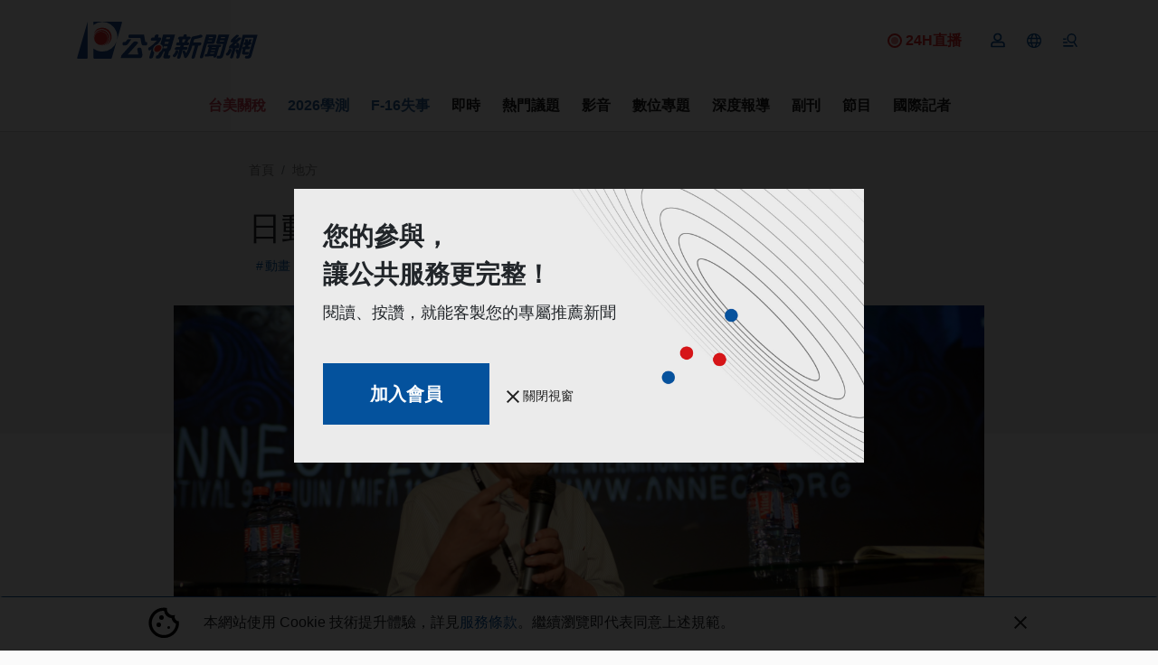

--- FILE ---
content_type: text/html; charset=utf-8
request_url: https://news.pts.org.tw/article/390517
body_size: 23704
content:
<!DOCTYPE html>
<html lang="zh-Hant">
<head>
    <meta charset="UTF-8">
    
    <meta name="viewport" content="width=device-width, initial-scale=1, shrink-to-fit=no">
    <link href="/favicon.ico" rel="icon" type="image/x-icon">
    <link href="https://fonts.googleapis.com/css2?family=Noto+Sans+TC:wght@300;400;700&display=swap"
          rel="preload" as="style">
    <link rel="preload" as="style" href="/css/style_new.css?id=269cf5bf797407c58a38596cc5104b2a">

        <!-- Google Tag Manager -->
<script>(function (w, d, s, l, i) {
        w[l] = w[l] || [];
        w[l].push({
            'gtm.start':
                new Date().getTime(), event: 'gtm.js'
        });
        var f = d.getElementsByTagName(s)[0],
            j = d.createElement(s), dl = l != 'dataLayer' ? '&l=' + l : '';
        j.async = true;
        j.src =
            'https://www.googletagmanager.com/gtm.js?id=' + i + dl;
        f.parentNode.insertBefore(j, f);
    })(window, document, 'script', 'dataLayer', 'GTM-W3W2ZR4');</script>
<!-- End Google Tag Manager -->
<script async type="application/javascript"
        src="https://news.google.com/swg/js/v1/swg-basic.js"></script>
<script>
    (self.SWG_BASIC = self.SWG_BASIC || []).push( basicSubscriptions => {
        basicSubscriptions.init({
            type: "NewsArticle",
            isPartOfType: ["Product"],
            isPartOfProductId: "CAoiEAFKuO7Cyf7e_yRTyc4ykp0:openaccess",
            clientOptions: { theme: "light", lang: "zh-TW" },
        });
    });
</script>

    <title>日動畫大師高畑勳因肺癌病逝 享壽83歲 ｜ 公視新聞網 PNN</title>
<meta name="description" content="
    1523021990t.jpg
Festival Annecy, Photo: D. Bouchet / CITIA 以創用cc 2.0 姓名標示-非商業性-禁止改作(BY-NC-ND)條款授權

跟宮崎駿齊名的日本動畫大師高畑勳，五日因肺癌病逝東京，享壽83歲。高畑勳留下無數動畫作品，最廣為人知的是反戰電影《螢火蟲之墓》。
七零年代膾炙人口的小天使，萬里尋母等電視卡通影集，陪伴許多五六">
<meta name="author" content="施慧中 / 編譯">
<meta property="article:published_time" content="2018-04-06T19:25:58+08:00">
<meta property="pubdate" content="2018-04-06T19:25:58+08:00">
<meta property="article:modified_time" content="2018-04-06T22:01:08+08:00">
<meta property="lastmod" content="2018-04-06T22:01:08+08:00">
<meta property="article:section" content="地方">
<link rel="canonical" href="https://news.pts.org.tw/article/390517">
<meta property="og:title" content="日動畫大師高畑勳因肺癌病逝 享壽83歲 ｜ 公視新聞網 PNN">
<meta property="og:description" content="
    1523021990t.jpg
Festival Annecy, Photo: D. Bouchet / CITIA 以創用cc 2.0 姓名標示-非商業性-禁止改作(BY-NC-ND)條款授權

跟宮崎駿齊名的日本動畫大師高畑勳，五日因肺癌病逝東京，享壽83歲。高畑勳留下無數動畫作品，最廣為人知的是反戰電影《螢火蟲之墓》。
七零年代膾炙人口的小天使，萬里尋母等電視卡通影集，陪伴許多五六">
<meta property="og:article:author" content="施慧中 / 編譯">
<meta property="og:type" content="article">
<meta property="og:url" content="https://news.pts.org.tw/article/390517">
<meta property="og:site_name" content="公視新聞網 PNN">
<meta property="og:image" content="https://news-data.pts.org.tw/news_images/390517/1523021463f.jpg">

<meta name="twitter:card" content="summary">
<meta name="twitter:site" content="@pnnpts">
<meta name="twitter:creator" content="@pnnpts">
<meta name="twitter:title" content="日動畫大師高畑勳因肺癌病逝 享壽83歲">
<meta name="twitter:description" content="
    1523021990t.jpg
Festival Annecy, Photo: D. Bouchet / CITIA 以創用cc 2.0 姓名標示-非商業性-禁止改作(BY-NC-ND)條款授權

跟宮崎駿齊名的日本動畫大師高畑勳，五日因肺癌病逝東京，享壽83歲。高畑勳留下無數動畫作品，最廣為人知的是反戰電影《螢火蟲之墓》。
七零年代膾炙人口的小天使，萬里尋母等電視卡通影集，陪伴許多五六">
<meta name="twitter:image" content="https://news-data.pts.org.tw/news_images/390517/1523021463f.jpg">
<script type="application/ld+json">{"@context":"https://schema.org","@type":"NewsArticle","name":"日動畫大師高畑勳因肺癌病逝 享壽83歲 ｜ 公視新聞網 PNN","description":"\n    1523021990t.jpg\nFestival Annecy, Photo: D. Bouchet / CITIA 以創用cc 2.0 姓名標示-非商業性-禁止改作(BY-NC-ND)條款授權\n\n跟宮崎駿齊名的日本動畫大師高畑勳，五日因肺癌病逝東京，享壽83歲。高畑勳留下無數動畫作品，最廣為人知的是反戰電影《螢火蟲之墓》。\n七零年代膾炙人口的小天使，萬里尋母等電視卡通影集，陪伴許多五六","image":["https://news-data.pts.org.tw/news_images/390517/1523021463f.jpg","https://news-data.pts.org.tw/news_images/390517/1523021463f.jpg"],"author":{"@type":"person","name":"施慧中 / 編譯"},"articleBody":"\n    1523021990t.jpg\nFestival Annecy, Photo: D. Bouchet / CITIA 以創用cc 2.0 姓名標示-非商業性-禁止改作(BY-NC-ND)條款授權\n\n跟宮崎駿齊名的日本動畫大師高畑勳，五日因肺癌病逝東京，享壽83歲。高畑勳留下無數動畫作品，最廣為人知的是反戰電影《螢火蟲之墓》。\n七零年代膾炙人口的小天使，萬里尋母等電視卡通影集，陪伴許多五六年級生長大，這些純真樸實，溫暖人心的作品，都出自動畫大師高畑勳之手。\n高畑勳1935年生於日本三重縣，童年時期都在二次大戰中度過，大學畢業後投身動畫產業，1971年在東映電影公司結識了後輩宮崎駿，兩人合作了電視版魯邦三世，電影風之谷等備受歡迎的作品。後來吉卜力工作室成立，高畑勳1988年執導的動畫《螢火蟲之墓》，描述二次大戰期間兄妹相依為命，卻難逃生離死別的悲劇，獲得莫斯科國際兒童青年電影節大獎，成為世人對他最熟知的作品。他後來還執導了《兒時的點點滴滴》、《平成狸合戰》等，傳達濃厚社會訊息的電影動畫，最後一部公開的作品，2013年的《輝夜姬物語》，獲得坎城影展跟奧斯卡提名，也橫掃國際影展動畫獎。\n「長時間從事動畫的工作，我感覺非常滿足。」日本動畫大師高畑勳在2013年時的影像中說到。\n高畑勳在2015年獲頒法國藝術文化勳章，去年起健康狀況惡化，這個月五日因為肺癌病逝在東京的醫院，享壽83歲。\n","articleSection":["地方"],"url":"https://news.pts.org.tw/article/390517","headline":"日動畫大師高畑勳因肺癌病逝 享壽83歲 ｜ 公視新聞網 PNN","datePublished":"2018-04-06T19:25:58+08:00","keywords":["動畫","大師","肺癌","螢火蟲","動畫","大師","肺癌","螢火蟲","坎城影展","病逝"],"publisher":{"@type":"Organization","name":"公視新聞網","url":"https://news.pts.org.tw/","logo":{"@type":"ImageObject","url":"https://d3prffu8f9hpuw.cloudfront.net/news/static/public/images/logo.png"}},"mainEntityOfPage":"https://news.pts.org.tw/article/390517","dateModified":"2018-04-06T22:01:08+08:00"}</script><script type="application/ld+json">{"@context":"https://schema.org","@type":"WebPage","name":"日動畫大師高畑勳因肺癌病逝 享壽83歲 ｜ 公視新聞網 PNN","description":"由公共電視新聞部製播，提供每日正確、即時的新聞內容，以及多元觀點。","url":"https://news.pts.org.tw/article/390517"}</script><script type="application/ld+json">{"@context":"https://schema.org","@type":"ItemList","name":"公視新聞網 PNN","description":"由公共電視新聞部製播，提供每日正確、即時的新聞內容，以及多元觀點。","url":"https://news.pts.org.tw/article/390517","itemListElement":[]}</script><script type="application/ld+json">{"@context":"https://schema.org","@type":"BreadcrumbList","name":"公視新聞網 PNN","description":"由公共電視新聞部製播，提供每日正確、即時的新聞內容，以及多元觀點。","url":"https://news.pts.org.tw/article/390517","itemListElement":[{"@type":"ListItem","position":1,"item":"https://news.pts.org.tw","name":"首頁"},{"@type":"ListItem","position":2,"item":"https://news.pts.org.tw/category/11","name":"地方"},{"@type":"ListItem","position":3,"name":"日動畫大師高畑勳因肺癌病逝 享壽83歲"}]}</script>
    <meta property="fb:app_id" content="466487386878484"/>
    
        
    <link rel="stylesheet" href="/css/style_new.css?id=269cf5bf797407c58a38596cc5104b2a">
        <style>
                
        /* Photos Lightbox Styles */
        .photos-lightbox-container {
            margin: 2rem 0;
        }

        .photos-grid {
            display: grid;
            gap: 0.5rem;
        }

        @media (min-width: 768px) {
            .photos-grid {
                gap: 0.75rem;
            }
        }

        .photo-item {
            cursor: pointer;
            position: relative;
            overflow: hidden;
            border-radius: 0.5rem;
            box-shadow: 0 1px 2px 0 rgba(0, 0, 0, 0.05);
            background-color: #f3f4f6;
            transition: all 0.2s;
        }

        .photo-item:hover {
            box-shadow: 0 4px 6px -1px rgba(0, 0, 0, 0.1);
        }

        .photo-item img {
            width: 100%;
            height: 100%;
            object-fit: cover;
            transition: transform 0.2s;
        }

        .photo-item:hover img {
            transform: scale(1.05);
        }
    </style>
    
    <!-- Web Application Manifest -->
<link rel="manifest" href="https://news.pts.org.tw/manifest.json">
<!-- Chrome for Android theme color -->
<meta name="theme-color" content="#000000">

<!-- Add to homescreen for Chrome on Android -->
<meta name="mobile-web-app-capable" content="yes">
<meta name="application-name" content="公視新聞">
<link rel="icon" sizes="512x512" href="/images/pwa-pts-icon/pwa-pts-icon-512x512.png">

<!-- Add to homescreen for Safari on iOS -->
<meta name="apple-mobile-web-app-capable" content="yes">
<meta name="apple-mobile-web-app-status-bar-style" content="black">
<meta name="apple-mobile-web-app-title" content="公視新聞">
<link rel="apple-touch-icon" href="/images/pwa-pts-icon/pwa-pts-icon-512x512.png">


<link href="/images/pwa-pts-icon/pwa-pts-splash-640x1136.png" media="(device-width: 320px) and (device-height: 568px) and (-webkit-device-pixel-ratio: 2)" rel="apple-touch-startup-image" />
<link href="/images/pwa-pts-icon/pwa-pts-splash-750x1334.png" media="(device-width: 375px) and (device-height: 667px) and (-webkit-device-pixel-ratio: 2)" rel="apple-touch-startup-image" />
<link href="/images/pwa-pts-icon/pwa-pts-splash-1242x2208.png" media="(device-width: 621px) and (device-height: 1104px) and (-webkit-device-pixel-ratio: 3)" rel="apple-touch-startup-image" />
<link href="/images/pwa-pts-icon/pwa-pts-splash-1125x2436.png" media="(device-width: 375px) and (device-height: 812px) and (-webkit-device-pixel-ratio: 3)" rel="apple-touch-startup-image" />
<link href="/images/pwa-pts-icon/pwa-pts-splash-828x1792.png" media="(device-width: 414px) and (device-height: 896px) and (-webkit-device-pixel-ratio: 2)" rel="apple-touch-startup-image" />
<link href="/images/pwa-pts-icon/pwa-pts-splash-1242x2688.png" media="(device-width: 414px) and (device-height: 896px) and (-webkit-device-pixel-ratio: 3)" rel="apple-touch-startup-image" />
<link href="/images/pwa-pts-icon/pwa-pts-splash-1536x2048.png" media="(device-width: 768px) and (device-height: 1024px) and (-webkit-device-pixel-ratio: 2)" rel="apple-touch-startup-image" />
<link href="/images/pwa-pts-icon/pwa-pts-splash-1668x2224.png" media="(device-width: 834px) and (device-height: 1112px) and (-webkit-device-pixel-ratio: 2)" rel="apple-touch-startup-image" />
<link href="/images/pwa-pts-icon/pwa-pts-splash-1668x2388.png" media="(device-width: 834px) and (device-height: 1194px) and (-webkit-device-pixel-ratio: 2)" rel="apple-touch-startup-image" />
<link href="/images/pwa-pts-icon/pwa-pts-splash-2048x2732.png" media="(device-width: 1024px) and (device-height: 1366px) and (-webkit-device-pixel-ratio: 2)" rel="apple-touch-startup-image" />

<!-- Tile for Win8 -->
<meta name="msapplication-TileColor" content="#ffffff">
<meta name="msapplication-TileImage" content="/images/pwa-pts-icon/pwa-pts-icon-512x512.png">

<script type="text/javascript">
    // Initialize the service worker
    if ('serviceWorker' in navigator) {
        navigator.serviceWorker.register('/serviceworker.js', {
            scope: '.'
        }).then(function (registration) {
            // Registration was successful
            console.log('Laravel PWA: ServiceWorker registration successful with scope: ', registration.scope);
        }, function (err) {
            // registration failed :(
            console.log('Laravel PWA: ServiceWorker registration failed: ', err);
        });
    }
</script><!-- Livewire Styles --><style >[wire\:loading][wire\:loading], [wire\:loading\.delay][wire\:loading\.delay], [wire\:loading\.inline-block][wire\:loading\.inline-block], [wire\:loading\.inline][wire\:loading\.inline], [wire\:loading\.block][wire\:loading\.block], [wire\:loading\.flex][wire\:loading\.flex], [wire\:loading\.table][wire\:loading\.table], [wire\:loading\.grid][wire\:loading\.grid], [wire\:loading\.inline-flex][wire\:loading\.inline-flex] {display: none;}[wire\:loading\.delay\.none][wire\:loading\.delay\.none], [wire\:loading\.delay\.shortest][wire\:loading\.delay\.shortest], [wire\:loading\.delay\.shorter][wire\:loading\.delay\.shorter], [wire\:loading\.delay\.short][wire\:loading\.delay\.short], [wire\:loading\.delay\.default][wire\:loading\.delay\.default], [wire\:loading\.delay\.long][wire\:loading\.delay\.long], [wire\:loading\.delay\.longer][wire\:loading\.delay\.longer], [wire\:loading\.delay\.longest][wire\:loading\.delay\.longest] {display: none;}[wire\:offline][wire\:offline] {display: none;}[wire\:dirty]:not(textarea):not(input):not(select) {display: none;}:root {--livewire-progress-bar-color: #2299dd;}[x-cloak] {display: none !important;}[wire\:cloak] {display: none !important;}dialog#livewire-error::backdrop {background-color: rgba(0, 0, 0, .6);}</style>
</head>
<body>
<!-- Google Tag Manager (noscript) -->
<noscript>
    <iframe src="https://www.googletagmanager.com/ns.html?id=GTM-W3W2ZR4"
            height="0" width="0" style="display:none;visibility:hidden"></iframe>
</noscript>

<!-- End Google Tag Manager (noscript) -->
<div id="fb-root"></div>


<svg class="d-none">
    <symbol id="pageNext">
        <path data-name="Path 3083" d="M10.02 6 8.61 7.41 13.19 12l-4.58 4.59L10.02 18l6-6z" fill="currentColor"/>
    </symbol>
    <symbol id="pagePrev">
        <path id="Path_3081" data-name="Path 3081" fill="currentColor"
              d="M15.61,7.41,14.2,6l-6,6,6,6,1.41-1.41L11.03,12Z"/>
    </symbol>
</svg>
<div  x-data="headerBar">
    <header class="main-header">
        <div class="tw-hidden" id="readBar"></div>
        <div class="container tw-flex tw-items-center tw-justify-between ">
            <a href="/"><img class="header-logo tw-w-[160px] sm:tw-w-[200px]"
                             src="https://news.pts.org.tw/images/logo.svg" alt="公視新聞網"></a>
            <a href="https://www.youtube.com/watch?v=quwqlazU-c8" target="_blank" class="lg:tw-flex tw-hidden tw-mr-5 tw-items-center tw-basis-10/12 tw-justify-end hover:tw-no-underline">
                <svg viewBox="0 0 16 16" fill="none" xmlns="http://www.w3.org/2000/svg"
                    class="tw-h-4 tw-w-4 tw-mr-1">
                    <circle cx="8" cy="8" r="4" class="tw-fill-red-600 tw-animate-[pulse_0.7s_ease-in-out_infinite]"/>
                    <circle cx="8" cy="8" r="7" class="tw-stroke-red-600 tw-stroke-2"/>
                    </svg>
            <span class="tw-font-bold tw-text-red-600 tw-text-base ">24H直播</span>
            </a>

            <div wire:snapshot="{&quot;data&quot;:[],&quot;memo&quot;:{&quot;id&quot;:&quot;VYQVwTuwDGRT86c5kVwv&quot;,&quot;name&quot;:&quot;header-button-list&quot;,&quot;path&quot;:&quot;article\/390517&quot;,&quot;method&quot;:&quot;GET&quot;,&quot;release&quot;:&quot;a-a-a&quot;,&quot;children&quot;:[],&quot;scripts&quot;:[&quot;3073408751-1&quot;],&quot;assets&quot;:[],&quot;errors&quot;:[],&quot;locale&quot;:&quot;zh_TW&quot;},&quot;checksum&quot;:&quot;531bb83c63c813c4f5419a587d4f0bdca00ccaccaefc878397e7278213c4ca3d&quot;}" wire:effects="{&quot;partials&quot;:[],&quot;scripts&quot;:{&quot;3073408751-1&quot;:&quot;&lt;script&gt;\n    Livewire.hook(&#039;request&#039;, ({uri, options, payload, respond, succeed, fail}) =&gt; {\n        const xsrfToken = window.cookies.get(&#039;XSRF-TOKEN&#039;);\n        if (xsrfToken) {\n            const body = JSON.parse(options.body);\n            delete body[&#039;_token&#039;];\n            options.body = JSON.stringify(body);\n            options.headers[&#039;X-XSRF-TOKEN&#039;] = xsrfToken;\n            delete options.headers[&#039;X-CSRF-TOKEN&#039;];\n        }\n    })\n\n    Alpine.data(&#039;headerButtonList&#039;, () =&gt; {\n        return {\n            loginVisible: false,\n            userLogoutAlert: false,\n            userButtonsVisible: false,\n            get menuShowImgUrl() {\n                if (this.menuShow)\n                    return \&quot;https:\/\/news.pts.org.tw\/images\/icon-menu.svg\&quot;;\n                return \&quot;https:\/\/news.pts.org.tw\/images\/icon-menu-close.svg\&quot;;\n            },\n            get userUlid() {\n                return window.cookies.get(&#039;member_login&#039;);\n            },\n            get userIndex() {\n                return `\/member\/${this?.userUlid}\/index`;\n            },\n            get userInfo() {\n                return `\/member\/${this?.userUlid}\/info`;\n            },\n            get userLoginVerify() {\n                return window.cookies.get(&#039;member_login_verify&#039;);\n            },\n            init() {\n                this.setGA4DataLayer();\n                if (this.userLoginVerify) {\n                    this.updateLoginCookie();\n                }\n\n            },\n            updateLoginCookie() {\n                \/\/ const now = new Date();\n                \/\/ const memberLoginTime = new Date(this.userLoginVerify);\n                \/\/ const timeDifferenceInMinutes = (now - memberLoginTime) \/ 1000 \/ 60;\n                if (!this.userUlid) {\n                    this.userLogoutAlert = true;\n                    window.cookies.set(&#039;member_login_verify&#039;, &#039;&#039;, {expires: new Date(0), path: &#039;\/&#039;});\n                    if (window.location.pathname.startsWith(&#039;\/member&#039;)) {\n                        setTimeout(() =&gt; {\n                            window.location.href = &#039;\/&#039;;\n                        }, 3000);\n                    }\n                }\n            },\n            setGA4DataLayer() {\n                if (!this.userUlid) return;\n                window.dataLayer = window.dataLayer || [];\n                window.dataLayer.push({\n                    user_id: this.userUlid,       \/\/\u6703\u54e1\u7de8\u865f\n                });\n            },\n            keepSessionAlive() {\n                if (this.userUlid) {\n                    $wire.$call(&#039;keepLive&#039;)\n                }\n            }\n        }\n\n    });\n\n&lt;\/script&gt;\n    &quot;}}" wire:id="VYQVwTuwDGRT86c5kVwv" class="nav-action d-flex" x-data="headerButtonList">
    <div class="d-flex align-items-center position-relative">
        <div x-show="!userUlid"
             x-on:click.prevent.stop="loginVisible = true">
            <a href=""
               class="member-login-btn tw-cursor-pointer position-relative d-lg-flex mx-2 menu-icon">
                <img src="https://news.pts.org.tw/images/icon-member.svg" alt="登入">
            </a>
        </div>
        <div x-on:click.="userButtonsVisible = !userButtonsVisible; langShow = false;"
             @click.outside="userButtonsVisible = false"
             class="memberCon" x-show="userUlid"
             x-cloak>
            <a class="tw-cursor-pointer position-relative d-lg-flex mx-2 menu-icon icon-member">
                <img src="https://news.pts.org.tw/images/icon-member.svg" alt="會員">

            </a>
            <ul x-show="userButtonsVisible" class="list-unstyled position-absolute member-list hidden ">
                <li><a x-bind:href="userIndex" class="" rel="noindex, nofollow">專屬推薦</a></li>
                <li><a x-bind:href="userInfo">會員資料</a></li>
                <li><a href="https://news.pts.org.tw/member/logout">登出</a></li>
            </ul>
        </div>
        

        
        <div class="foreignCon" @click="userButtonsVisible = false; showForeign(); keepSessionAlive()">
            <a class="d-flex align-items-center mx-2 menu-icon" role="button"
            ><img
                    src="https://news.pts.org.tw/images/icon-foreign.svg" alt="">

            </a>
            <ul class="list-unstyled position-absolute lang-list"
                x-show="langShow"
                x-cloak
                @click.outside="langShow = false">
                <li><a href="/news/taigi">台語新聞</a></li>
                <li><a href="/news/english">English news</a></li>
                <li><a href="/news/vietnam">Bản tin tiếng Việt</a></li>
                <li><a href="/news/thai">โฟกัสไต้หวัน</a></li>
                <li><a href="/news/indonesian">Warta Berita</a></li>
            </ul>
        </div>

        <!--[if BLOCK]><![endif]--><!--[if ENDBLOCK]><![endif]-->
    </div>
    <div class="menuCon" @click="showMenu ">
        <a class="d-flex align-items-center ml-2 menu-icon md:tw-hidden" role="button"

        >
            <img class="d-none" x-bind:class="{
            'lg:tw-inline': !menuShow,
            }" x-cloak
                 v-bind:src="menuShowImgUrl" alt="">
            <img x-show="!menuShow" x-cloak src="https://news.pts.org.tw/images/icon-mobile-menu.svg"
                 alt="">
            <img x-show="menuShow" x-cloak src="https://news.pts.org.tw/images/icon-menu-close.svg" alt="">
        </a>

    </div>

    <style>
    .login-outside a,
    .login-outside button,
    .login-outside input,
    .login-outside select,
    .login-outside h1,
    .login-outside h2,
    .login-outside h3,
    .login-outside h4,
    .login-outside h5 {
        box-sizing: border-box;
        margin: 0;
        padding: 0;
        border: none;
        text-decoration: none;
        background: none;
        -webkit-font-smoothing: antialiased;
    }

    .login-outside menu,
    .login-outside ol,
    .login-outside ul {
        list-style-type: none;
        margin: 0;
        padding: 0;
    }

    .log-in,
    .log-in * {
        box-sizing: border-box;
    }

    .login-div {
        font-family: "NotoSansTc-Bold", sans-serif;
    }

    .login-google-icon {
        width: auto !important;
    }

    .login-google {
        font-family: "NotoSansTc-Regular", sans-serif;
    }

    .login-remain-register {
        font-family: "NotoSansTc-Regular", sans-serif;
    }

    .login-remain-text {

        font-family: "NotoSansTc-Regular", sans-serif;
    }

    .login-privacy {
        font-family: "NotoSansTc-Regular", sans-serif;
    }


</style>
<div class="member-login-container" x-cloak>
    <div
        x-show="loginVisible"
        x-on:click="loginVisible = false"
        class="black-layoff tw-left-0 tw-top-0 tw-opacity-50 tw-bg-[#0a0302] tw-z-[1021] tw-fixed tw-w-[100vw] tw-h-[100vh]">
    </div>
    <div
        x-show="loginVisible"
        class="login-outside tw-flex tw-justify-center tw-items-center tw-w-[100vw] tw-h-[100vh] tw-fixed tw-top-0 tw-left-0 tw-z-[1022]">
        <div
            x-on:click.outside="loginVisible = false"
            x-on:keydown.escape.window="loginVisible = false"
            class="log-in tw-box-border tw-w-[340px] md:tw-w-[360px] tw-bg-[#fafafa] md:tw-px-[48px] tw-py-[48px] tw-flex tw-flex-col tw-gap-[48px] tw-items-center tw-justify-start tw-relative">
            <div
                class="login-div tw-text-left tw-text-black tw-font-[700] tw-text-[20px] tw-leading-[180%] tw-relative">
                登入
            </div>
            <div
                class="tw-flex tw-flex-col tw-gap-[24px] tw-items-center tw-justify-start tw-flex-shrink-0 tw-relative">
                <a href="https://news.pts.org.tw/auth/google?openExternalBrowser=1&amp;currentUrl=https%3A%2F%2Fnews.pts.org.tw%2Farticle%2F390517" rel="noindex, nofollow">
                    <div
                        class="tw-bg-[#fafafa] tw-border tw-border-solid tw-border-[#b2b2b2] tw-px-[32px] tw-py-[16px] tw-flex tw-flex-row tw-gap-[16px] tw-items-center tw-justify-center tw-flex-shrink-0 tw-relative tw-cursor-pointer">
                        <img
                            class="login-google-icon tw-w-auto tw-flex-shrink-0 tw-w-[36px] tw-h-[36px] tw-relative tw-object-cover"
                            src="https://news.pts.org.tw/images/icon-login-google.png" alt=""/>
                        <div
                            class="login-google tw-text-left tw-text-[#1f1f1f] tw-text-[16px] tw-leading-[180%] tw-font-[400] tw-relative">
                            使用Google帳號登入
                        </div>
                    </div>
                </a>
                <a href="https://news.pts.org.tw/auth/google?openExternalBrowser=1&amp;currentUrl=https%3A%2F%2Fnews.pts.org.tw%2Farticle%2F390517" class="tw-cursor-pointer" rel="noindex, nofollow">
                    <div
                        class="login-remain-register tw-text-left tw-text-[#04529d] tw-text-[16px] tw-leading-[180%] tw-font-[400] tw-relative">
                        還沒有帳號，現在去註冊
                    </div>
                </a>
            </div>
            <div class="tw-flex tw-flex-row tw-gap-0 tw-items-start tw-justify-center tw-flex-shrink-0 tw-relative">
                <div
                    class="login-remain-text tw-text-left tw-text-[#1f1f1f] tw-text-[12px] tw-leading-[150%] tw-font-[400] tw-relative">
                    完成帳號登入及註冊代表同意我們的
                </div>
                <a href="">
                    <div
                        class="login-privacy tw-text-left tw-text-[#04529d] tw-text-[12px] tw-font-[400] tw-underline tw-relative">
                        隱私權政策
                    </div>
                </a>
            </div>
        </div>
    </div>
</div>

    <style>
    /* 固定在螢幕頂部，水平置中 */
    .fixed-alert-wrapper {
        position: fixed;
        top: 2rem; /* 從頂部稍微下移一點，讓視覺更舒適 */
        left: 50%;
        transform: translateX(-50%); /* 僅水平置中 */
        z-index: 1000; /* 保證它顯示在最上層 */
    }

    .fixed-alert {
        border-radius: 1rem;
        padding: 1.5rem; /* 增加內距，讓內容看起來更寬敞 */
        width: 22rem;
        height: auto; /* 自動高度，讓它根據內容自適應 */
        background-color: #f8fafc; /* 更柔和的背景顏色 */
        display: flex;
        align-items: center;
        justify-content: center;
        flex-direction: column; /* 垂直排列內容 */
        opacity: 0;
        transform: translateY(-100%); /* 只影響 Y 軸 */
        transition: transform 0.4s ease-out, opacity 0.4s ease-out;
        box-shadow: 0 10px 15px rgba(0, 0, 0, 0.1), 0 4px 6px rgba(0, 0, 0, 0.05); /* 增加陰影效果 */
    }

    /* 當顯示時的狀態 (slidedown) */
    .fixed-alert.show {
        transform: translateY(0);
        opacity: 1;
    }

    .alert-content {
        text-align: center;
        font-family: 'Arial', sans-serif; /* 使用更易讀的字體 */
        color: #333; /* 調整文字顏色，讓它看起來更現代 */
    }

    .alert-button {
        background-color: #3b82f6; /* 藍色背景 */
        color: white;
        padding: 0.75rem 1.5rem; /* 增加按鈕的內距 */
        margin-top: 1.5rem; /* 增加按鈕和文字之間的間距 */
        border: none;
        cursor: pointer;
        border-radius: 0.5rem; /* 增加按鈕的圓角 */
        font-size: 1rem; /* 調整字體大小 */
        transition: background-color 0.3s ease; /* 增加平滑的過渡效果 */
    }

    .alert-button:hover {
        background-color: #2563eb; /* 當 hover 時變深色 */
    }

    p {
        font-size: 1.1rem; /* 調整段落文字大小 */
        line-height: 1.6; /* 調整行距，讓文字看起來更舒適 */
        margin: 0;
    }
</style>

<div class="fixed-alert-wrapper">
    <div class="fixed-alert"
         x-show="userLogoutAlert"
         x-transition
         x-bind:class="{ 'show': userLogoutAlert }">
        <div class="alert-content">
            <p>親愛的會員，您已經登出囉，如果需要繼續使用會員功能，還請您重新登入</p>
            <button class="alert-button" x-on:click.prevent="userLogoutAlert = false">
                確認
            </button>
        </div>
    </div>
</div>
</div>        </div>
    </header>
    <div class="menu-mask" @click="hideMenu"></div>
    <div class="menu-block" x-show="menuShow" x-cloak>
        <div class="container">
            <div class="row justify-content-center">
                <div class="col-lg-8">
                    <div class="position-relative">
                        <form @submit.stop.prevent="gotoSearch">
                            <div class="tw-flex">
                            <input type="text" placeholder="請輸入關鍵字" class="form-control tw-flex-grow" name="q"
                                   x-model="q"
                            >
                            <button class="btn tw-flex searchBtn" @click.stop.prevent="gotoSearch"><img
                                    src="https://news.pts.org.tw/images/icon-search.svg" alt="">
                            </button>
                            </div>
                        </form>
                    </div>
                    <div class="pt-5">
                        <div class="row justify-content-around">
                            <div class="col-lg-4 col-6">
                                <div class="d-flex align-items-center section-title-wrap">
                                    <div class="section-title">內容</div>
                                    <div class="conclusion-line col"></div>
                                </div>
                                <ul class="list-unstyled menu-block-list">
                                    
                                    <li><a href="/dailynews">即時新聞</a></li>
                                    
                                    <li><a href="/curations">專題策展</a></li>
                                    <li><a href="/projects">數位敘事</a></li>
                                    <li><a href="/program">當期節目</a></li>
                                    <li><a href="/report">深度報導</a></li>
                                    <li><a href="https://news.pts.org.tw/opinion">觀點</a></li>
                                    
                                </ul>
                            </div>
                            <div class="col-lg-4 col-6">
                                <div class="d-flex align-items-center section-title-wrap">
                                    <div class="section-title">分類</div>
                                    <div class="conclusion-line col"></div>
                                </div>
                                <ul class="list-unstyled menu-block-list menu-block-list-sep">
                                    <li class="w-50"><a href="https://news.pts.org.tw/category/1">政治</a></li>
                                    <li class="w-50"><a href="https://news.pts.org.tw/category/5">生活</a></li>
                                    <li class="w-50"><a href="https://news.pts.org.tw/category/4">全球</a></li>
                                    <li class="w-50"><a href="https://news.pts.org.tw/category/11">地方</a></li>
                                    <li class="w-50"><a href="https://news.pts.org.tw/category/9">兩岸</a></li>
                                    <li class="w-50"><a href="https://news.pts.org.tw/category/6">文教科技</a></li>
                                    <li class="w-50"><a href="https://news.pts.org.tw/category/10">產經</a></li>
                                    <li class="w-50"><a href="https://news.pts.org.tw/category/12">社福人權</a></li>

                                    <li class="w-100"><a href="https://news.pts.org.tw/category/3">環境</a></li>
                                    <li class="w-100"><a href="https://news.pts.org.tw/category/7">社會</a></li>

                                </ul>
                            </div>
                        </div>
                    </div>
                </div>
            </div>
        </div>
        <footer class="main-footer">
            <div class="container">
                <div class="row justify-content-center">
                    <div class="col-lg-10">
                        <div class="sc-list">
                            <a href="https://www.facebook.com/pnnpts/" target="_blank">
                                <img width="38" src="https://news.pts.org.tw/images/icon-fb.svg" alt="">
                            </a>
                            <a href="https://www.instagram.com/pts.news/" target="_blank">
                                <img width="38" src="https://news.pts.org.tw/images/icon-ig.svg" alt="">
                            </a>
                            <a href="https://www.youtube.com/channel/UCexpzYDEnfmAvPSfG4xbcjA?view_as=subscriber"
                               target="_blank">
                                <img width="38" src="https://news.pts.org.tw/images/icon-yt.png" alt="">
                            </a>
                            <a href="https://t.me/PTS_TW_NEWS" target="_blank">
                                <img width="38" width="38" src="https://news.pts.org.tw/images/icon-tg.svg" alt="">
                            </a>
                            <a href="https://news.pts.org.tw/xml/newsfeed.xml" target="_blank">
                                <img width="38" src="https://news.pts.org.tw/images/icon-rss.svg" alt="">
                            </a>
                        </div>
                        <div class="pt-4">
                            <a href="https://news.pts.org.tw/about">關於我們</a>
                            <a href="https://news.pts.org.tw/correct">更正啟事</a>
                            <a href="https://about.pts.org.tw/pr/latestnews/">最新消息</a>
                            <a href="https://news.pts.org.tw/service/2025-07-29">服務條款</a>
                        </div>
                    </div>
                </div>
            </div>
        </footer>
    </div>

    <div class="mobile-search-area" x-bind:class="{'show-search': searchExpandMobile}">
        <div class="mobile-search-wrap d-flex align-items-center">
            <img src="https://news.pts.org.tw/images/icon-search.svg" alt="">
            <form @submit.stop="gotoSearch">
                <input type="text" name="q" placeholder="Search" x-model="q">
            </form>
        </div>
    </div>
</div>

<nav class="main-nav sticky-top navbar-sticky">
    <div class="container">
        <div class="">
            <div class="p-0">
                <div class="nav-wrapper d-flex">
    <ul class="list-unstyled d-flex mb-0">
                    <li id="ga-nav-menu-0" class="ga-nav-menu" data-index="102"><a style="color:#CA3E50" href="https://news.pts.org.tw/hotTopic/486">台美關稅</a></li>
                    <li id="ga-nav-menu-1" class="ga-nav-menu" data-index="101"><a style="color:#2B6197" href="https://news.pts.org.tw/hotTopic/621">2026學測</a></li>
                    <li id="ga-nav-menu-2" class="ga-nav-menu" data-index="100"><a style="color:#2B6197" href="https://news.pts.org.tw/hotTopic/611">F-16失事</a></li>
                    <li id="ga-nav-menu-3" class="ga-nav-menu" data-index="1"><a style="" href="https://news.pts.org.tw/dailynews">即時</a></li>
                    <li id="ga-nav-menu-4" class="ga-nav-menu" data-index="27"><a style="" href="https://news.pts.org.tw/hotTopic">熱門議題</a></li>
                    <li id="ga-nav-menu-5" class="ga-nav-menu" data-index="29"><a style="" href="https://news.pts.org.tw/video">影音</a></li>
                    <li id="ga-nav-menu-6" class="ga-nav-menu" data-index="3"><a style="" href="https://news.pts.org.tw/projects">數位專題</a></li>
                    <li id="ga-nav-menu-7" class="ga-nav-menu" data-index="7"><a style="" href="https://news.pts.org.tw/report">深度報導</a></li>
                    <li id="ga-nav-menu-8" class="ga-nav-menu" data-index="49"><a style="" href="https://news.pts.org.tw/supplement">副刊</a></li>
                    <li id="ga-nav-menu-9" class="ga-nav-menu" data-index="6"><a style="" href="https://news.pts.org.tw/program">節目</a></li>
                    <li id="ga-nav-menu-10" class="ga-nav-menu" data-index="79"><a style="" href="https://news.pts.org.tw/hotTopic/270">國際記者</a></li>
            </ul>
</div>
            </div>
        </div>
    </div>
</nav>
<article>
        <div wire:snapshot="{&quot;data&quot;:[],&quot;memo&quot;:{&quot;id&quot;:&quot;EYGPBJKCEjnaqkXmzMWZ&quot;,&quot;name&quot;:&quot;break-news-bar&quot;,&quot;path&quot;:&quot;article\/390517&quot;,&quot;method&quot;:&quot;GET&quot;,&quot;release&quot;:&quot;a-a-a&quot;,&quot;children&quot;:[],&quot;scripts&quot;:[],&quot;assets&quot;:[],&quot;errors&quot;:[],&quot;locale&quot;:&quot;zh_TW&quot;},&quot;checksum&quot;:&quot;9654df4f892453c0b7650eb81758bdac0f7a6f33414372db492034b4f1563a13&quot;}" wire:effects="{&quot;partials&quot;:[]}" wire:id="EYGPBJKCEjnaqkXmzMWZ">
        <!--[if BLOCK]><![endif]--><!--[if ENDBLOCK]><![endif]--></div>
    <div class="main-info article-main-info">
        <div class="container">
            <div class="row justify-content-center">
                <div class="col-lg-8">
                    <nav aria-label="breadcrumb">
        <ol class="breadcrumb">
            <li class="breadcrumb-item"><a href="/">首頁</a></li>
                            <li class="breadcrumb-item"><a
                        href="https://news.pts.org.tw/category/11">地方</a>
                </li>
                                                                            </ol>
    </nav>
                    <h1 class="article-title">日動畫大師高畑勳因肺癌病逝 享壽83歲</h1>
                    <ul x-data="articleTags" class="list-unstyled tag-list list-flex d-flex" x-ref="list">
                <li class="blue-tag hashList"><a href="/tag/4159/">動畫</a></li>
        
                <li class="blue-tag hashList"><a href="/tag/1286/">大師</a></li>
        
                <li class="blue-tag hashList"><a href="/tag/6289/">肺癌</a></li>
        
                <li class="blue-tag hashList"><a href="/tag/4401/">螢火蟲</a></li>
        
    </ul>

    
                </div>
            </div>
        </div>
        <div class="kv_container">
                            <figure class="figure main-figure" x-data="articleCoverLoad">
    <picture x-ref="picture">
        <source srcset="https://news-data.pts.org.tw/news_images/390517/1523021463f.jpg" media="(min-width: 600px)" type="image/webp">
        <source srcset="https://news-data.pts.org.tw/news_images/390517/1523021463f.jpg" media="(min-width: 600px)">
        <source srcset="https://news-data.pts.org.tw/news_images/390517/1523021463f.jpg" media="(max-width: 599px)"
                type="image/webp">
        <source srcset="https://news-data.pts.org.tw/news_images/390517/1523021463f.jpg" media="(max-width: 599px)">
        <img x-ref="img" class="tw-object-cover md:tw-max-h-[500px] sm:tw-max-h-[400px]  tw-max-h-[250px]" src="https://news-data.pts.org.tw/news_images/390517/1523021463f.jpg" alt="">
    </picture>
    </figure>

                    </div>
    </div>
        <div class="container">
        <article class="row">
            <div class="col-lg-2">
                            </div>
            <div class="col-lg-8">
                <div class="share-list share-list-bottom">
    <a href="https://www.facebook.com/sharer/sharer.php?u=https%3A%2F%2Fnews.pts.org.tw%2Farticle%2F390517" target="_blank">
        <img
            src="https://news.pts.org.tw/images/icon-fb2.svg" alt="">
    </a>
    <a href="https://social-plugins.line.me/lineit/share?url=https%3A%2F%2Fnews.pts.org.tw%2Farticle%2F390517" target="_blank">
        <img
            src="https://news.pts.org.tw/images/icon-line.svg" alt="">
    </a>
    <a href="https://twitter.com/intent/tweet?url=https%3A%2F%2Fnews.pts.org.tw%2Farticle%2F390517" target="_blank">
        <img
            src="https://news.pts.org.tw/images/icon-twitter-b.svg" alt="">
    </a>
    <a class="copy-link-btn">
        <img src="https://news.pts.org.tw/images/icon-link.svg" data-clipboard-text="https://news.pts.org.tw/article/390517" alt="">
    </a>
                        <style wire:snapshot="{&quot;data&quot;:{&quot;target&quot;:[[],{&quot;key&quot;:390517,&quot;class&quot;:&quot;newsMain&quot;,&quot;relations&quot;:[&quot;mediaCoverThumb&quot;,&quot;mediaOgimage&quot;,&quot;attach&quot;,&quot;category&quot;,&quot;newsData&quot;,&quot;topics&quot;,&quot;all_tags&quot;,&quot;authors&quot;],&quot;s&quot;:&quot;elmdl&quot;}],&quot;like&quot;:false,&quot;likeCount&quot;:0,&quot;loginAlert&quot;:false},&quot;memo&quot;:{&quot;id&quot;:&quot;Vt9rzGopOejjJjm9Ts00&quot;,&quot;name&quot;:&quot;part.like-button-alpinejs-v2&quot;,&quot;path&quot;:&quot;article\/390517&quot;,&quot;method&quot;:&quot;GET&quot;,&quot;release&quot;:&quot;a-a-a&quot;,&quot;children&quot;:[],&quot;scripts&quot;:[&quot;14742252-1&quot;],&quot;assets&quot;:[],&quot;errors&quot;:[],&quot;locale&quot;:&quot;zh_TW&quot;},&quot;checksum&quot;:&quot;aade81416112a1f7587eb3ba83388e6fdc7657ffd548d61e0045ba165d270c3b&quot;}" wire:effects="{&quot;partials&quot;:[],&quot;scripts&quot;:{&quot;14742252-1&quot;:&quot;&lt;script&gt;\n    Livewire.hook(&#039;request&#039;, ({uri, options, payload, respond, succeed, fail}) =&gt; {\n        const xsrfToken = window.cookies.get(&#039;XSRF-TOKEN&#039;);\n        if (xsrfToken) {\n            const body = JSON.parse(options.body);\n            delete body[&#039;_token&#039;];\n            options.body = JSON.stringify(body);\n            options.headers[&#039;X-XSRF-TOKEN&#039;] = xsrfToken;\n            delete options.headers[&#039;X-CSRF-TOKEN&#039;];\n        }\n    })\n\n    Alpine.data(&#039;likeButton&#039;, () =&gt; {\n        return {\n            isLoaded: false,\n            likeCount: $wire.$entangle(&#039;likeCount&#039;),\n            loginAlert: $wire.$entangle(&#039;loginAlert&#039;),\n            init() {\n                if (this.userUlid) {\n                    this.$nextTick(() =&gt; {\n                        $wire.$call(&#039;loadLike&#039;)\n                            .then(() =&gt; this.isLoaded = true)\n                            .catch(error =&gt; console.error(&#039;Error loading like status:&#039;, error));\n                    });\n                }\n            },\n            like: $wire.$entangle(&#039;like&#039;),\n            get unlikeStyle() {\n                return this.like ? &#039;tw-text-[#dc2626] tw-border-[#dc2626]&#039; : &#039;&#039;\n            },\n            get unlikeSvgStyle() {\n                return this.like ? &#039;tw-text-[#dc2626] tw-fill-[#dc2626] animateHeart&#039; : &#039;&#039;\n            },\n            toggleLike() {\n                $wire.call(&#039;toggleLike&#039;);\n            },\n            get userUlid() {\n                return window.cookies.get(&#039;member_login&#039;);\n            },\n            openLoginAndRememberUrl() {\n                window.location.href = this.$root.dataset.loginUrl;\n            },\n        }\n    });\n\n&lt;\/script&gt;\n    &quot;}}" wire:id="Vt9rzGopOejjJjm9Ts00">
    .animateHeart {
        animation: animateHeart 0.5s alternate;
    }

    @keyframes animateHeart {
        0% {
            transform: translateY(0px);
        }
        50% {
            transform: translateY(-30px);
        }
        50.1% {
            transform: translateY(30px);
        }
        100% {
            transform: translateY(0px);
        }
    }
</style>

<div class="flex justify-center items-center" x-data="likeButton"
     data-login-url="https://news.pts.org.tw/auth/google?openExternalBrowser=1&amp;currentUrl=https%3A%2F%2Fnews.pts.org.tw%2Farticle%2F390517">
    <button
        @click.debounce.500ms="toggleLike"
        x-bind:class="unlikeStyle"
        class="hover:tw-bg-[#eee] tw-pt-[2px] tw-pb-[3px] tw-overflow-hidden tw-border tw-border-[#bebebe] tw-bg-[#fafafa] lg:tw-rounded-[20px] tw-rounded-[23px] lg:tw-h-[35px] tw-h-[40px] tw-shadow-none"
    >
        <svg xmlns="http://www.w3.org/2000/svg"
             viewBox="0 0 24 24"
             class="tw-w-[23px] lg:tw-w-[20px] tw-fill-[#1a1a1a]"
             x-bind:class="unlikeSvgStyle"
        >
            <path
                d="M12 21.35l-1.45-1.32C5.4 15.36 2 12.28 2 8.5 2 5.42 4.42 3 7.5 3c1.74 0 3.41.81 4.5 2.09C13.09 3.81 14.76 3 16.5 3 19.58 3 22 5.42 22 8.5c0 3.78-3.4 6.86-8.55 11.54L12 21.35z"></path>
        </svg>
        <span class="tw-text-sm">
            讚
               <span x-text="Math.max(0, likeCount).toLocaleString()"></span>
        </span>
    </button>

    <div x-cloak x-show="loginAlert"
         class="tw-fixed tw-inset-0 tw-bg-black/30 tw-flex tw-items-center tw-justify-center tw-z-50"
         @click.self="loginAlert = false">
        <div class="tw-bg-[#ebebeb] tw-rounded-xl tw-shadow-lg tw-p-6 tw-w-[300px] tw-text-center">
            <p class="tw-text-base tw-text-black tw-mb-6">加入公視會員，<br>按讚收藏你關注的報導</p>

            <div class="tw-flex tw-flex-col tw-gap-3">
                <button
                    class="tw-bg-[#04529D] tw-text-white tw-py-2 tw-rounded-md tw-font-semibold hover:tw-opacity-90"
                    @click="openLoginAndRememberUrl()"
                >
                    登入會員
                </button>

                <button
                    class="tw-bg-white tw-text-[#04529D] tw-border tw-border-[#04529D] tw-py-2 tw-rounded-md tw-font-semibold hover:tw-bg-[#f0f0f0]"
                    @click="loginAlert = false"
                >
                    下次再說
                </button>
            </div>
        </div>
    </div>
</div>            </div>
                    <div class="text-muted tw-text-sm tw-flex tw-flex-row tw-flex-wrap article-time">
                        <div class="">
                                                            <span class="text-nowrap mr-2">發布時間：<time>2018/4/6 19:25</time></span>
                                                                                        <span class="text-nowrap">更新時間：<time >2018/4/6 22:01</time></span>
                                                    </div>
                        <div class="article_authors">
                                                            <div class="article-reporter">
                                                                                                </div>
                                                                                    <span>施慧中 / 編譯</span>
                                                        </div>
                    </div>
                <div class="post-article text-align-left">
                                                                    <div><img alt="1523021990t.jpg" class="img-responsive" src="https://news-data.pts.org.tw/news_images/390517/1523021990t.jpg"><span class="img-meno">Festival Annecy, Photo: D. Bouchet / CITIA 以創用cc 2.0 姓名標示-非商業性-禁止改作(BY-NC-ND)條款授權</span>
<div>&nbsp;</div>
跟宮崎駿齊名的日本動畫大師高畑勳，五日因肺癌病逝東京，享壽83歲。高畑勳留下無數動畫作品，最廣為人知的是反戰電影《螢火蟲之墓》。</div>

<div><br>
七零年代膾炙人口的小天使，萬里尋母等電視卡通影集，陪伴許多五六年級生長大，這些純真樸實，溫暖人心的作品，都出自動畫大師高畑勳之手。<br><br>
高畑勳1935年生於日本三重縣，童年時期都在二次大戰中度過，大學畢業後投身動畫產業，1971年在東映電影公司結識了後輩宮崎駿，兩人合作了電視版魯邦三世，電影風之谷等備受歡迎的作品。</div>

<div>&nbsp;</div>

<div>後來吉卜力工作室成立，高畑勳1988年執導的動畫《螢火蟲之墓》，描述二次大戰期間兄妹相依為命，卻難逃生離死別的悲劇，獲得莫斯科國際兒童青年電影節大獎，成為世人對他最熟知的作品。他後來還執導了《兒時的點點滴滴》、《平成狸合戰》等，傳達濃厚社會訊息的電影動畫，最後一部公開的作品，2013年的《輝夜姬物語》，獲得坎城影展跟奧斯卡提名，也橫掃國際影展動畫獎。<br><br>
「長時間從事動畫的工作，我感覺非常滿足。」日本動畫大師高畑勳在2013年時的影像中說到。<br><br>
高畑勳在2015年獲頒法國藝術文化勳章，去年起健康狀況惡化，這個月五日因為肺癌病逝在東京的醫院，享壽83歲。</div>

                                        </div>
                                <div class="position-relative article-like-area">
                    <ul x-data="articleTags" class="list-unstyled tag-list list-flex d-flex" x-ref="list">
                <li class="blue-tag hashList"><a href="/tag/1292/">病逝</a></li>
        
                <li class="blue-tag hashList"><a href="/tag/6881/">坎城影展</a></li>
        
    </ul>


                </div>
            </div>
        </article>
        <div wire:snapshot="{&quot;data&quot;:[],&quot;memo&quot;:{&quot;id&quot;:&quot;9cX9Ln1mjEMZ6AOqdqBB&quot;,&quot;name&quot;:&quot;site-banner&quot;,&quot;path&quot;:&quot;article\/390517&quot;,&quot;method&quot;:&quot;GET&quot;,&quot;release&quot;:&quot;a-a-a&quot;,&quot;children&quot;:[],&quot;scripts&quot;:[],&quot;assets&quot;:[],&quot;errors&quot;:[],&quot;locale&quot;:&quot;zh_TW&quot;},&quot;checksum&quot;:&quot;b8972827acbed17c6ac013f4ae1e761de969f8b602651bcd6311e07295d090a5&quot;}" wire:effects="{&quot;partials&quot;:[]}" wire:id="9cX9Ln1mjEMZ6AOqdqBB" class="site-banner" class="hidden">
        <!--[if BLOCK]><![endif]--><!--[if ENDBLOCK]><![endif]-->    </div>
    </div>

</article>
    <div wire:snapshot="{&quot;data&quot;:[],&quot;memo&quot;:{&quot;id&quot;:&quot;hCeBbVs8hwNiV8zqiN1q&quot;,&quot;name&quot;:&quot;idle-modal&quot;,&quot;path&quot;:&quot;article\/390517&quot;,&quot;method&quot;:&quot;GET&quot;,&quot;release&quot;:&quot;a-a-a&quot;,&quot;children&quot;:[],&quot;scripts&quot;:[],&quot;assets&quot;:[],&quot;errors&quot;:[],&quot;locale&quot;:&quot;zh_TW&quot;},&quot;checksum&quot;:&quot;9bec34beb9a9a08035edf27bec6cd0221bff82f6e26713bbef68d96c9067405d&quot;}" wire:effects="{&quot;partials&quot;:[]}" wire:id="hCeBbVs8hwNiV8zqiN1q" class="program-mask" id="idleModal">
    <!--[if BLOCK]><![endif]-->    <div>
        <div class="idle-modal position-relative" id="idleContainer">
            <div class="idle-modal-title">此網頁已閒置超過5分鐘，請點透明黑底或右上×按鈕繼續閱讀</div>
            <a role="button" class="position-absolute idle-modal-close" id="idleClose"><img
                    src="https://news.pts.org.tw/images/icon-close.svg" alt=""></a>
            <div class="row">
                <div class="col-md-6">
                    <div class="row">
                        <div class="col-6 col-md-12">
                            <figure class="embed-responsive embed-responsive-16by9">
                                <div class="embed-responsive-item">
                                    <a href="https://news.pts.org.tw/article/790507" class="useImgHover">
                                    <img class="cover-fit"
                                         src="https://news-data.pts.org.tw/media/267735/conversions/cover-thumb.jpg"
                                         alt=""></a>
                                </div>
                            </figure>
                        </div>
                        <div class="col-6 col-md-12">
                            <div class="idle-modal-main"><a class="hover:tw-text-[#2B6197]" href="https://news.pts.org.tw/article/790507">台南站旅客落軌遭撞身亡 高鐵將建置月台門因應</a></div>
                        </div>
                    </div>
                </div>
                <div class="col-md-6">
                    <div class="row">
                        <!--[if BLOCK]><![endif]-->                            <div class="col-md-6 mb-md-3 mb-0">
                                <div class="row">
                                    <div class="col-6 col-md-12">
                                        <figure class="embed-responsive embed-responsive-16by9">
                                            <div class="embed-responsive-item">
                                                <a class="useImgHover" href="https://news.pts.org.tw/article/790378">
                                                <img class="cover-fit"
                                                     src="https://news-data.pts.org.tw/media/267655/conversions/01KETZKJBVKQ71B2N3YD0FXBQV-thumb.jpg"
                                                     alt="">
                                                </a>
                                            </div>
                                        </figure>
                                    </div>
                                    <div class="col-6 col-md-12">
                                        <div class="idle-news-title"><a class="hover:tw-text-[#2B6197]" href="https://news.pts.org.tw/article/790378">南投溪頭園區敬老票漲至40元 民眾塗鴉抗議控「欺負老人」</a></div>

                                    </div>
                                </div>
                            </div>
                                                    <div class="col-md-6 mb-md-3 mb-0">
                                <div class="row">
                                    <div class="col-6 col-md-12">
                                        <figure class="embed-responsive embed-responsive-16by9">
                                            <div class="embed-responsive-item">
                                                <a class="useImgHover" href="https://news.pts.org.tw/article/790750">
                                                <img class="cover-fit"
                                                     src="https://news-data.pts.org.tw/media/268004/conversions/01KF0F6J2TMHZCDKPXE01N5J5F-thumb.jpg"
                                                     alt="">
                                                </a>
                                            </div>
                                        </figure>
                                    </div>
                                    <div class="col-6 col-md-12">
                                        <div class="idle-news-title"><a class="hover:tw-text-[#2B6197]" href="https://news.pts.org.tw/article/790750">勞動部發布高齡勞工續留職場指引 延後退休注意事項一次看</a></div>

                                    </div>
                                </div>
                            </div>
                                                    <div class="col-md-6 mb-md-3 mb-0">
                                <div class="row">
                                    <div class="col-6 col-md-12">
                                        <figure class="embed-responsive embed-responsive-16by9">
                                            <div class="embed-responsive-item">
                                                <a class="useImgHover" href="https://news.pts.org.tw/article/790400">
                                                <img class="cover-fit"
                                                     src="https://news-data.pts.org.tw/media/267653/conversions/01KETZ99NDARRDB37PFJK27817-thumb.jpg"
                                                     alt="">
                                                </a>
                                            </div>
                                        </figure>
                                    </div>
                                    <div class="col-6 col-md-12">
                                        <div class="idle-news-title"><a class="hover:tw-text-[#2B6197]" href="https://news.pts.org.tw/article/790400">高鐵台南站旅客落軌 撞擊列車當場死亡</a></div>

                                    </div>
                                </div>
                            </div>
                                                    <div class="col-md-6 mb-md-3 mb-0">
                                <div class="row">
                                    <div class="col-6 col-md-12">
                                        <figure class="embed-responsive embed-responsive-16by9">
                                            <div class="embed-responsive-item">
                                                <a class="useImgHover" href="https://news.pts.org.tw/article/790971">
                                                <img class="cover-fit"
                                                     src="https://news-data.pts.org.tw/media/268172/conversions/01KF2W7EB1XA7B7TCTAM16WSAK-thumb.jpg"
                                                     alt="">
                                                </a>
                                            </div>
                                        </figure>
                                    </div>
                                    <div class="col-6 col-md-12">
                                        <div class="idle-news-title"><a class="hover:tw-text-[#2B6197]" href="https://news.pts.org.tw/article/790971">立院三讀《公視法》修法 刪董事延任條款【涉己新聞】</a></div>

                                    </div>
                                </div>
                            </div>
                        <!--[if ENDBLOCK]><![endif]-->                    </div>
                </div>
            </div>
        </div>
    </div>
    <!--[if ENDBLOCK]><![endif]--></div>


<style>
    .promotion-mask {
        display: block;
    }
</style>

<div class="program-mask promotion-mask" id="promotion-idleModal"
     x-data="promotionModal"
     x-show="promotionVisible"
     x-transition
     x-cloak>
    <div>
        <div @click.outside="closeModal()"  style="background-image: url(https://news.pts.org.tw/images/img_member_banner_bg.jpg)" class="tw-max-w-[630px] tw lg:tw-w-full tw-w-[90%] tw-p-[32px] lg:tw-max-h-none lg:tw-h-auto tw-h-[90%] tw-max-h-[630px] lg:tw-max-h-none tw-pt-[32px] tw-pb-[32px] tw-px-[32px] tw-bg-[#ebebeb] tw-bg-right-top tw-bg-[auto_330px] tw-bg-no-repeat tw-relative tw-flex tw-flex-col tw-justify-end" id="promotion-idleContainer">

            <div class="tw-text-[28px] tw-font-[700]">您的參與，<br />讓公共服務更完整！</div>
            <div class="tw-text-[18px] tw-mt-[8px]">閱讀、按讚，就能客製您的專屬推薦新聞</div>

            <div class="idle-modal-member-container">
                <div class="embed-responsive-item tw-group">
                    
                        <a href="https://news.pts.org.tw/auth/google?openExternalBrowser=1&amp;currentUrl=https%3A%2F%2Fnews.pts.org.tw%2Farticle%2F390517" target="_blank" rel="noindex, nofollow" class="popupMemberBtn tw-inline-block tw-leading-[68px] tw-w-[184px] tw-h-[68px] tw-bg-[#04529D] tw-text-center tw-text-[20px] tw-font-[700] tw-mt-[32px]">
                            加入會員
                        </a>
                        <a role="button" class="tw-text-[#1f1f1f]  tw-inline-block tw-ml-[15px] tw-text-[14px] hover:tw-text-[#1f1f1f]" @click="closeModal">
                            <img src="https://news.pts.org.tw/images/icon-close.svg" alt=""> 關閉視窗
                        </a>
                </div>
            </div>
        </div>
    </div>
</div>

    <div>
                            <div class="relative-news-list article-relative issue-no-pd article-indent">
        <div class="relative-news-list-container">
                            <div class="list-adjust 4xl:[flex-wrap:inherit] tw-flex-wrap tw-p-0 tw-m-0">
                                                                <div class="relative-news-list-hash md:tw-min-h-12">
                        </div>
                                        <div class="relation-img">
                        <div class="">
                            <a href="https://news.pts.org.tw/article/371717" class="useImgHover">
                                <div class="embed-responsive embed-responsive-16by9 relation-img">
                                    <div class="embed-responsive-item">
                                        <img class="cover-fit" alt=""
     src="https://i.ytimg.com/vi/owUU7iKyyGc/hqdefault.jpg"
     data-fallback="https://i.ytimg.com/vi/owUU7iKyyGc/hqdefault.jpg"
     onerror="this.src = this.dataset.fallback; this.onerror = null;"
>
                                    </div>
                                </div>
                            </a>
                        </div>
                    </div>
                    <div class="">
                        <div class="relative-news-list-content">
                            <div class="m-0 relativeTitle">
                                <a class="hover:tw-text-[#04529d]" href="https://news.pts.org.tw/article/371717">知名作家李永平下午病逝 享壽71歲</a>
                            </div>
                            <ul x-data="articleTags" class="list-unstyled tag-list list-flex d-flex" x-ref="list">
                <li class="blue-tag hashList"><a href="/tag/3722/">作家</a></li>
        
                <li class="blue-tag hashList"><a href="/tag/1292/">病逝</a></li>
        
    </ul>


                            <div class="relative-news-time-wrap">
                                                                    <time>2017/9/22 19:37</time>
                                                            </div>
                        </div>
                    </div>
                </div>
                            <div class="list-adjust 4xl:[flex-wrap:inherit] tw-flex-wrap tw-p-0 tw-m-0">
                                                                <div class="relative-news-list-hash md:tw-min-h-12">
                        </div>
                                        <div class="relation-img">
                        <div class="">
                            <a href="https://news.pts.org.tw/article/328807" class="useImgHover">
                                <div class="embed-responsive embed-responsive-16by9 relation-img">
                                    <div class="embed-responsive-item">
                                        <img class="cover-fit" alt=""
     src="https://news.pts.org.tw/images/ptsnews-banner.jpg"
     data-fallback="https://news.pts.org.tw/images/ptsnews-banner.jpg"
     onerror="this.src = this.dataset.fallback; this.onerror = null;"
>
                                    </div>
                                </div>
                            </a>
                        </div>
                    </div>
                    <div class="">
                        <div class="relative-news-list-content">
                            <div class="m-0 relativeTitle">
                                <a class="hover:tw-text-[#04529d]" href="https://news.pts.org.tw/article/328807">擅畫荷花負盛名 張杰病逝享壽95歲</a>
                            </div>
                            <ul x-data="articleTags" class="list-unstyled tag-list list-flex d-flex" x-ref="list">
                <li class="blue-tag hashList"><a href="/tag/1392/">研究所</a></li>
        
                <li class="blue-tag hashList"><a href="/tag/1292/">病逝</a></li>
        
    </ul>


                            <div class="relative-news-time-wrap">
                                                                    <time>2016/7/14 12:55</time>
                                                            </div>
                        </div>
                    </div>
                </div>
                            <div class="list-adjust 4xl:[flex-wrap:inherit] tw-flex-wrap tw-p-0 tw-m-0">
                                                                <div class="relative-news-list-hash md:tw-min-h-12">
                        </div>
                                        <div class="relation-img">
                        <div class="">
                            <a href="https://news.pts.org.tw/article/328745" class="useImgHover">
                                <div class="embed-responsive embed-responsive-16by9 relation-img">
                                    <div class="embed-responsive-item">
                                        <img class="cover-fit" alt=""
     src="https://news.pts.org.tw/images/ptsnews-banner.jpg"
     data-fallback="https://news.pts.org.tw/images/ptsnews-banner.jpg"
     onerror="this.src = this.dataset.fallback; this.onerror = null;"
>
                                    </div>
                                </div>
                            </a>
                        </div>
                    </div>
                    <div class="">
                        <div class="relative-news-list-content">
                            <div class="m-0 relativeTitle">
                                <a class="hover:tw-text-[#04529d]" href="https://news.pts.org.tw/article/328745">&quot;荷花大師&quot;張杰病逝 享壽95歲</a>
                            </div>
                            <ul x-data="articleTags" class="list-unstyled tag-list list-flex d-flex" x-ref="list">
                <li class="blue-tag hashList"><a href="/tag/1286/">大師</a></li>
        
                <li class="blue-tag hashList"><a href="/tag/1392/">研究所</a></li>
        
                <li class="blue-tag hashList"><a href="/tag/1292/">病逝</a></li>
        
    </ul>


                            <div class="relative-news-time-wrap">
                                                                    <time>2016/7/13 19:05</time>
                                                            </div>
                        </div>
                    </div>
                </div>
                            <div class="list-adjust 4xl:[flex-wrap:inherit] tw-flex-wrap tw-p-0 tw-m-0">
                                                                <div class="relative-news-list-hash md:tw-min-h-12">
                        </div>
                                        <div class="relation-img">
                        <div class="">
                            <a href="https://news.pts.org.tw/article/299971" class="useImgHover">
                                <div class="embed-responsive embed-responsive-16by9 relation-img">
                                    <div class="embed-responsive-item">
                                        <img class="cover-fit" alt=""
     src="https://news.pts.org.tw/images/ptsnews-banner.jpg"
     data-fallback="https://news.pts.org.tw/images/ptsnews-banner.jpg"
     onerror="this.src = this.dataset.fallback; this.onerror = null;"
>
                                    </div>
                                </div>
                            </a>
                        </div>
                    </div>
                    <div class="">
                        <div class="relative-news-list-content">
                            <div class="m-0 relativeTitle">
                                <a class="hover:tw-text-[#04529d]" href="https://news.pts.org.tw/article/299971">迪士尼動畫 把&quot;情緒&quot;化為人物原型</a>
                            </div>
                            <ul x-data="articleTags" class="list-unstyled tag-list list-flex d-flex" x-ref="list">
                <li class="blue-tag hashList"><a href="/tag/815/">迪士尼</a></li>
        
                <li class="blue-tag hashList"><a href="/tag/4159/">動畫</a></li>
        
                <li class="blue-tag hashList"><a href="/tag/6881/">坎城影展</a></li>
        
    </ul>


                            <div class="relative-news-time-wrap">
                                                                    <time>2015/10/28 14:10</time>
                                                            </div>
                        </div>
                    </div>
                </div>
                    </div>
    </div>
            </div>



    <div class="editor-recommend-area" >
    <div class="container">
        <div class="row justify-content-center">
            <div class="col-12">
                <div class="d-flex section-title-wrap edit-container">
                    <div wire:snapshot="{&quot;data&quot;:[],&quot;memo&quot;:{&quot;id&quot;:&quot;2GtALKHkdj1cSQSuw4ri&quot;,&quot;name&quot;:&quot;home-editor-recommend&quot;,&quot;path&quot;:&quot;article\/390517&quot;,&quot;method&quot;:&quot;GET&quot;,&quot;release&quot;:&quot;a-a-a&quot;,&quot;children&quot;:[],&quot;scripts&quot;:[],&quot;assets&quot;:[],&quot;errors&quot;:[],&quot;locale&quot;:&quot;zh_TW&quot;},&quot;checksum&quot;:&quot;fd1d61238357f21a11c89269c637bba9e8f9f0164a941bdc792d684dacc47116&quot;}" wire:effects="{&quot;partials&quot;:[]}" wire:id="2GtALKHkdj1cSQSuw4ri" class="home-editor-recommend-area pb-0">
    <!--[if BLOCK]><![endif]-->        <div class="container">
            <div class="row justify-content-center">
                <div class="col-lg-10">
                    <div class="project-subtitle position-relative text-left p-0 project-line">
                        <span>編輯推薦</span>
                    </div>
                    <div class="row editor-first-row">
                                                <!--[if BLOCK]><![endif]-->                        <div class="col-lg-8 editor-padding">
                            <div class="editor-first-content">
                                <div class="d-flex">
                                    <a href="https://news.pts.org.tw/article/791017" class="editor-first-picture useImgHover">
                                        <div class="embed-responsive embed-responsive-16by9">
                                            <div class="embed-responsive-item">
                                                <img class="cover-fit"
                                                     loading="lazy" src="https://news-data.pts.org.tw/media/268251/conversions/01KF34HWGXXFY5XJ9W80JS4S17-thumb.jpg" alt="">
                                            </div>
                                        </div>
                                    </a>
                                    <div class="editor-first-content-inside">
                                        <div class="editor-first-content-inside-title">
                                            <a class="hover-link" href="https://news.pts.org.tw/article/791017">「台灣模式」投資是什麼？ 台美關稅談判成果重點一次看</a>
                                        </div>
                                        <div class="news-info">
                                            <time class="timeago need_to_be_rendered"
      datetime="2026-01-16 18:10:27">
    
</time>
                                                <!--[if BLOCK]><![endif]-->                                                <span>|</span>
                                                政治
                                            <!--[if ENDBLOCK]><![endif]-->                                        </div>
                                    </div>
                                </div>
                            </div>
                        </div>
                        <!--[if ENDBLOCK]><![endif]-->                        <div class="col-lg-4">
                                                        <!--[if BLOCK]><![endif]-->                                <div class="row">
                                    <div class="col-5 col-lg-12">
                                        <a href="https://news.pts.org.tw/article/790631" class="useImgHover">
                                            <div class="embed-responsive embed-responsive-16by9">
                                                <div class="embed-responsive-item">
                                                    <img class="cover-fit"
                                                         loading="lazy" src="https://news-data.pts.org.tw/media/267880/conversions/01KEY0Q36W3N8D4M1WW6R73JC2-thumb.jpg" alt="">
                                                </div>
                                            </div>
                                        </a>
                                    </div>
                                    <div class="col-7 col-lg-12">
                                        <div class="editor-first-content-inside-title editor-first-content-inside-title-second">
                                            <a class="hover-link" href="https://news.pts.org.tw/article/790631">全台公立納骨塔使用率破7成 推動環保葬會是未來解方嗎？</a>
                                        </div>
                                        <div class="news-info">
                                            <time class="timeago need_to_be_rendered"
      datetime="2026-01-14 18:27:12">
    
</time>
                                            <!--[if BLOCK]><![endif]-->                                                <span>|</span>
                                                社福人權
                                            <!--[if ENDBLOCK]><![endif]-->                                        </div>
                                    </div>
                                </div>
                            <!--[if ENDBLOCK]><![endif]-->
                        </div>
                    </div>
                    <div class="row editor-second-row">
                        <!--[if BLOCK]><![endif]-->                            <div class="col-lg-4">
                                <div class="row">
                                    <div class="col-5 col-lg-12">
                                        <a href="https://news.pts.org.tw/article/790750" class="useImgHover">
                                            <div class="embed-responsive embed-responsive-16by9">
                                                <div class="embed-responsive-item">
                                                    <img class="cover-fit"
                                                         loading="lazy"
                                                         src="https://news-data.pts.org.tw/media/268004/conversions/01KF0F6J2TMHZCDKPXE01N5J5F-thumb.jpg" alt="">
                                                </div>
                                            </div>
                                        </a>
                                    </div>
                                    <div class="col-7 col-lg-12">
                                        <div class="editor-first-content-inside-title editor-first-content-inside-title-second">
                                            <a class="hover-link" href="https://news.pts.org.tw/article/790750">勞動部發布高齡勞工續留職場指引 延後退休注意事項一次看</a>
                                        </div>
                                        <div class="news-info">
                                            <time class="timeago need_to_be_rendered"
      datetime="2026-01-15 17:18:47">
    
</time>
                                            <!--[if BLOCK]><![endif]-->                                                <span>|</span>
                                                生活
                                            <!--[if ENDBLOCK]><![endif]-->                                        </div>
                                    </div>
                                </div>
                            </div>
                                                    <div class="col-lg-4">
                                <div class="row">
                                    <div class="col-5 col-lg-12">
                                        <a href="https://news.pts.org.tw/article/790449" class="useImgHover">
                                            <div class="embed-responsive embed-responsive-16by9">
                                                <div class="embed-responsive-item">
                                                    <img class="cover-fit"
                                                         loading="lazy"
                                                         src="https://news-data.pts.org.tw/media/267728/conversions/01KEVDA8F6XC3G1ABSSVTDAG2Q-thumb.jpg" alt="">
                                                </div>
                                            </div>
                                        </a>
                                    </div>
                                    <div class="col-7 col-lg-12">
                                        <div class="editor-first-content-inside-title editor-first-content-inside-title-second">
                                            <a class="hover-link" href="https://news.pts.org.tw/article/790449">伊朗陷40年來最大規模動盪 歷史脈絡與地緣政治一次看</a>
                                        </div>
                                        <div class="news-info">
                                            <time class="timeago need_to_be_rendered"
      datetime="2026-01-13 18:09:39">
    
</time>
                                            <!--[if BLOCK]><![endif]-->                                                <span>|</span>
                                                全球
                                            <!--[if ENDBLOCK]><![endif]-->                                        </div>
                                    </div>
                                </div>
                            </div>
                                                    <div class="col-lg-4">
                                <div class="row">
                                    <div class="col-5 col-lg-12">
                                        <a href="https://news.pts.org.tw/article/790402" class="useImgHover">
                                            <div class="embed-responsive embed-responsive-16by9">
                                                <div class="embed-responsive-item">
                                                    <img class="cover-fit"
                                                         loading="lazy"
                                                         src="https://news-data.pts.org.tw/media/267709/conversions/01KEV56AH5RBE6CJJHQM6ER8Z2-thumb.jpg" alt="">
                                                </div>
                                            </div>
                                        </a>
                                    </div>
                                    <div class="col-7 col-lg-12">
                                        <div class="editor-first-content-inside-title editor-first-content-inside-title-second">
                                            <a class="hover-link" href="https://news.pts.org.tw/article/790402">伊朗鎮壓示威潮已釀逾2千死 攤販罷工為何演變成全國動亂？</a>
                                        </div>
                                        <div class="news-info">
                                            <time class="timeago need_to_be_rendered"
      datetime="2026-01-13 15:47:42">
    
</time>
                                            <!--[if BLOCK]><![endif]-->                                                <span>|</span>
                                                全球
                                            <!--[if ENDBLOCK]><![endif]-->                                        </div>
                                    </div>
                                </div>
                            </div>
                        <!--[if ENDBLOCK]><![endif]-->                    </div>
                </div>
            </div>

        </div>
    <!--[if ENDBLOCK]><![endif]--></div></livewire:home-editor-recommend>
                </div>
            </div>
        </div>
    </div>
</div>
    <div class="container">
        <div class="container">
    <div class="row justify-content-center mt-5">
        <div class="most-read-container">
            <div class="d-flex align-items-center section-title-wrap">
                <div class="section-title most-read-title">最多人閱讀</div>
            </div>
            <ul class="list-unstyled most-list">
                                                            <li class="">
                            <a class="d-flex" href="https://news.pts.org.tw/article/790507">
                                <div class="most-news-rank">
                                    1
                                </div>
                                <div class="most-news-content mr-2">
                                    <b class="hover:tw-text-[#04529d]">台南站旅客落軌遭撞身亡 高鐵將建置月台門因應</b>
                                    <div class="">
                                        <time>2026/1/13 19:40</time>
                                    </div>
                                </div>
                            </a>
                        </li>
                                            <li class="">
                            <a class="d-flex" href="https://news.pts.org.tw/article/790378">
                                <div class="most-news-rank">
                                    2
                                </div>
                                <div class="most-news-content mr-2">
                                    <b class="hover:tw-text-[#04529d]">南投溪頭園區敬老票漲至40元 民眾塗鴉抗議控「欺負老人」</b>
                                    <div class="">
                                        <time>2026/1/13 12:44</time>
                                    </div>
                                </div>
                            </a>
                        </li>
                                            <li class="">
                            <a class="d-flex" href="https://news.pts.org.tw/article/790750">
                                <div class="most-news-rank">
                                    3
                                </div>
                                <div class="most-news-content mr-2">
                                    <b class="hover:tw-text-[#04529d]">勞動部發布高齡勞工續留職場指引 延後退休注意事項一次看</b>
                                    <div class="">
                                        <time>2026/1/15 17:18</time>
                                    </div>
                                </div>
                            </a>
                        </li>
                                            <li class="">
                            <a class="d-flex" href="https://news.pts.org.tw/article/790400">
                                <div class="most-news-rank">
                                    4
                                </div>
                                <div class="most-news-content mr-2">
                                    <b class="hover:tw-text-[#04529d]">高鐵台南站旅客落軌 撞擊列車當場死亡</b>
                                    <div class="">
                                        <time>2026/1/13 14:04</time>
                                    </div>
                                </div>
                            </a>
                        </li>
                                            <li class="">
                            <a class="d-flex" href="https://news.pts.org.tw/article/790971">
                                <div class="most-news-rank">
                                    5
                                </div>
                                <div class="most-news-content mr-2">
                                    <b class="hover:tw-text-[#04529d]">立院三讀《公視法》修法 刪董事延任條款【涉己新聞】</b>
                                    <div class="">
                                        <time>2026/1/16 15:44</time>
                                    </div>
                                </div>
                            </a>
                        </li>
                                            <li class="">
                            <a class="d-flex" href="https://news.pts.org.tw/article/790502">
                                <div class="most-news-rank">
                                    6
                                </div>
                                <div class="most-news-content mr-2">
                                    <b class="hover:tw-text-[#04529d]">遊俄誤信旅行社辦中國護照 民眾台灣身分遭註銷</b>
                                    <div class="">
                                        <time>2026/1/13 19:40</time>
                                    </div>
                                </div>
                            </a>
                        </li>
                                            <li class="">
                            <a class="d-flex" href="https://news.pts.org.tw/article/790449">
                                <div class="most-news-rank">
                                    7
                                </div>
                                <div class="most-news-content mr-2">
                                    <b class="hover:tw-text-[#04529d]">伊朗陷40年來最大規模動盪 歷史脈絡與地緣政治一次看</b>
                                    <div class="">
                                        <time>2026/1/13 18:09</time>
                                    </div>
                                </div>
                            </a>
                        </li>
                                            <li class="">
                            <a class="d-flex" href="https://news.pts.org.tw/article/790659">
                                <div class="most-news-rank">
                                    8
                                </div>
                                <div class="most-news-content mr-2">
                                    <b class="hover:tw-text-[#04529d]">陳亭妃對決林俊憲 台南市長初選今晚電話民調</b>
                                    <div class="">
                                        <time>2026/1/14 20:02</time>
                                    </div>
                                </div>
                            </a>
                        </li>
                                                </ul>
        </div>
    </div>
</div>
    </div>
    <div wire:snapshot="{&quot;data&quot;:{&quot;target_type&quot;:&quot;newsMain&quot;,&quot;target_id&quot;:390517,&quot;url&quot;:&quot;https:\/\/news.pts.org.tw\/article\/390517&quot;},&quot;memo&quot;:{&quot;id&quot;:&quot;bDEsmhROGowzTuIY0NBD&quot;,&quot;name&quot;:&quot;member.member-track&quot;,&quot;path&quot;:&quot;article\/390517&quot;,&quot;method&quot;:&quot;GET&quot;,&quot;release&quot;:&quot;a-a-a&quot;,&quot;children&quot;:[],&quot;scripts&quot;:[&quot;367937970-1&quot;],&quot;assets&quot;:[],&quot;errors&quot;:[],&quot;locale&quot;:&quot;zh_TW&quot;},&quot;checksum&quot;:&quot;c984bd1f6d604e62ad0a61ccecda7cc453899f409283eeb77ad060fe473c6087&quot;}" wire:effects="{&quot;partials&quot;:[],&quot;scripts&quot;:{&quot;367937970-1&quot;:&quot;&lt;script&gt;\n    Livewire.hook(&#039;request&#039;, ({uri, options, payload, respond, succeed, fail}) =&gt; {\n        const xsrfToken = window.cookies.get(&#039;XSRF-TOKEN&#039;);\n        if (xsrfToken) {\n            const body = JSON.parse(options.body);\n            delete body[&#039;_token&#039;];\n            options.body = JSON.stringify(body);\n            options.headers[&#039;X-XSRF-TOKEN&#039;] = xsrfToken;\n            delete options.headers[&#039;X-CSRF-TOKEN&#039;];\n        }\n    })\n\n        Alpine.data(&#039;memberTrack&#039;, () =&gt; ({\n        get ulid() {\n            return window.cookies.get(&#039;member_login&#039;);\n        },\n        init() {\n            if (!this.ulid) {\n                return;\n            }\n\n\n            $wire.track()\n        },\n    }));\n&lt;\/script&gt;\n    &quot;}}" wire:id="bDEsmhROGowzTuIY0NBD" x-data="memberTrack"></div>

    
<footer class="main-footer">
    <div class="container">
        <div class="row justify-content-center ">
            <div class="col-lg-10">
                <div class="d-flex justify-content-between align-items-end footer-sc-area flex-wrap">
                    <a href="/"><img class="footer-logo" src="https://news.pts.org.tw/images/logo.svg" alt=""></a>
                    <div class="sc-list">
                        <a id="footer-fb" href="https://www.facebook.com/pnnpts/" target="_blank">
                            <img width="38" src="https://news.pts.org.tw/images/icon-fb.svg" width="22" alt="">
                        </a>
                        <a id="footer-ig" href="https://www.instagram.com/pts.news/" target="_blank">
                            <img  width="38" src="https://news.pts.org.tw/images/icon-ig.svg" alt="" width="22">
                        </a>
                        <a id="footer-yt"
                           href="https://www.youtube.com/channel/UCexpzYDEnfmAvPSfG4xbcjA?view_as=subscriber"
                           target="_blank">
                            <img width="38" src="https://news.pts.org.tw/images/icon-yt.png" alt="">
                        </a>
                        <a id="footer-tg" href="https://t.me/PTS_TW_NEWS" target="_blank">
                            <img width="38" src="https://news.pts.org.tw/images/icon-tg.svg" alt="" width="26">
                        </a>
                        <a id="footer-rss" href="https://news.pts.org.tw/xml/newsfeed.xml" target="_blank">
                            <img  width="38" src="https://news.pts.org.tw/images/icon-rss.svg" alt="">
                        </a>
                    </div>
                </div>
                <div class="row">
                    <div class="col-lg-3 col-6">
                        <div class="footer_title">內容</div>
                        <ul class="list-unstyled m-0 row">
                            
                            <li class="col-12 p-0"><a href="/dailynews">即時新聞</a></li>
                            <li class="col-12 p-0"><a href="/curations">專題策展</a></li>
                            <li class="col-12 p-0"><a href="/projects">數位敘事</a></li>
                            <li class="col-12 p-0"><a href="/program">當期節目</a></li>
                            <li class="col-12 p-0"><a href="/report">深度報導</a></li>
                            <li class="col-12 p-0"><a href="https://news.pts.org.tw/opinion">觀點</a></li>

                            
                        </ul>
                    </div>
                    <div class="col-lg-3 col-6">
                        <div class="footer_title">分類</div>
                        <ul class="list-unstyled m-0 row">
                            <li class="col-6 p-0"><a href="https://news.pts.org.tw/category/1">政治</a></li>
                            <li class="col-6 p-0"><a href="https://news.pts.org.tw/category/7">社會</a></li>
                            <li class="col-6 p-0"><a href="https://news.pts.org.tw/category/4">全球</a></li>
                            <li class="col-6 p-0"><a href="https://news.pts.org.tw/category/5">生活</a></li>
                            <li class="col-6 p-0"><a href="https://news.pts.org.tw/category/9">兩岸</a></li>

                            <li class="col-6 p-0"><a href="https://news.pts.org.tw/category/11">地方</a></li>
                            <li class="col-6 p-0"><a href="https://news.pts.org.tw/category/10">產經</a></li>

                            <li class="col-6 p-0"><a href="https://news.pts.org.tw/category/6">文教科技</a></li>
                            <li class="col-6 p-0"><a href="https://news.pts.org.tw/category/3">環境</a></li>
                            <li class="col-6 p-0"><a href="https://news.pts.org.tw/category/12">社福人權</a></li>


                        </ul>
                    </div>
                    <div class="col-lg-3 col-6">
                        <div class="footer_title">公廣集團</div>
                        <ul class="list-unstyled m-0">
                            <li><a href="https://www.pts.org.tw/">公共電視</a></li>
                            <li><a href="http://eng.pts.org.tw/">PTS TW</a></li>
                            <li><a href="https://taigi.pts.org.tw/">公視台語台</a></li>
                            <li><a href="http://www.cts.com.tw/">中華電視公司</a></li>
                            <li><a href="http://www.hakkatv.org.tw/">客家電視台</a></li>
                        </ul>
                    </div>
                    <div class="col-lg-3 col-6">
                        <div class="footer_title">主題網站</div>
                        <ul class="list-unstyled m-0">
                            <li><a href="https://ourisland.pts.org.tw/">我們的島</a></li>
                            <li><a href="https://innews.pts.org.tw/">獨立特派員</a></li>
                            <li><a href="http://talk.news.pts.org.tw/">有話好說</a></li>
                            <li><a href="https://newslab.pts.org.tw/">P#新聞實驗室</a></li>
                            <li><a href="https://pnn.pts.org.tw/">PNN新聞議題中心</a></li>
                        </ul>
                    </div>
                </div>
            </div>

        </div>

        <div class="row justify-content-center">
            <div class="col-lg-10">
                <div class="footer-right">
                    <ul class="list-unstyled tw-flex tw-flex-wrap tw-gap-x-[20px]">
                        <li class="tw-mb-0"><a href="https://news.pts.org.tw/about">關於我們</a></li>
                        <li class="tw-mb-0"><a href="https://news.pts.org.tw/correct">更正啟事</a></li>
                        <li class="tw-mb-0"><a href="https://about.pts.org.tw/pr/latestnews/">最新消息</a></li>
                        <li class="tw-mb-0"><a href="https://news.pts.org.tw/service/2025-07-29 ">服務條款</a></li>
                        <li class="tw-mb-0"><a href="https://news.pts.org.tw/privacy/2025-07-29">隱私權保護政策</a></li>
                    </ul>
                    Copyright © 2020 Public Television Service Foundation. All Rights Reserved.
                </div>
            </div>
        </div>

    </div>
</footer>
<div class="tw-flex tw-flex-col tw-fixed tw-bottom-0 tw-w-full tw-z-[99]">
    
    <div
        class="tw-max-h-full tw-w-full tw-bg-white tw-py-2 tw-px-0
               tw-border-t-[1px] tw-border-solid tw-border-[#fff] tw-border-t-[#04529d] tw-bottom-0 "
        x-data="privacyAlert"
        x-cloak
        x-bind:style="containerStyle">
        <div class=" tw-flex tw-items-center tw- tw-flex-wrap tw-py-0 tw-px-[15px] md:tw-w-[80%] tw-w-full tw-m-auto tw-relative">
            <div class="tw-grow">
                <div class="d-flex align-items-center">
                    <div class="tw-w-[80px] md:tw-pr-5 tw-pr-2">
                        <img class="md:tw-pl-4 tw-pl-0"
                             src="https://news.pts.org.tw/images/icon_cookie.svg"
                             alt="">
                    </div>
                    <div class="md:tw-text-[16px] tw-text-[14px] md:tw-pr-0 tw-pr-[20px]">
                            本網站使用 Cookie 技術提升體驗，詳見<a
                            href="https://news.pts.org.tw/service/2025-07-29">服務條款</a>。繼續瀏覽即代表同意上述規範。
                    </div>
                </div>
            </div>
            <img class="tw-absolute tw-cursor-pointer tw-right-[15px]" @click="hide" src="https://news.pts.org.tw/images/icon-close.svg" alt="">
        </div>
    </div>
</div>

<script src="/js/manifest.js?id=10271dd56255654ad88c2650fd43369d"></script>
<script src="/js/vendor.js?id=967b176ecee657c8206c972a62527b9f"></script>
<script src="/js/main.js?id=7274c52ad18e38623eb3f0338a043273"></script>

    <script>
        document.addEventListener('DOMContentLoaded', () => {
            const newsListCon = document.querySelector('.newsListCon')
            const newsList =newsListCon.querySelectorAll('a');
            let index = 0;
            const h = window.innerWidth > 768 ? 24 : 48;
            const speed = 5000;

            setInterval(()=>{
                if(index < newsList.length -1){
                    index++
                }else{
                    index=0
                }
                newsListCon.style.top = index * (-1) * h + 'px';
            },speed)
        });
    </script>
    <script>
        $(".copy-link-btn").click(function () {

            $target = $(this).find('img[data-clipboard-text]');
            let url = $target.data('clipboard-text');
            if(url.startsWith('#')){
                url = window.location.origin + window.location.pathname + url;
            }
            if (!navigator?.clipboard) {
                alert("您的瀏覽器不支援複製功能，請手動複製連結");
                return;
            }
            navigator.clipboard.writeText(url).then(
                () => {
                    alert("連結已複製")
                },
                () => {
                    /* clipboard write failed */
                },
            );
        })
    </script>
    <script>
        let items = document.querySelectorAll('.timeago.need_to_be_rendered');
        let now = new Date();
        items.forEach(function (item) {
            let originalDate = item.getAttribute('datetime');
            let date = new Date(originalDate);
            let diff = Math.floor((now - date) / 1000);
            if(diff > 0) {
                if (diff < 60) {
                    item.innerHTML = diff + ' 秒前';
                } else if (diff < 3600) {
                    item.innerHTML = Math.floor(diff / 60) + ' 分鐘前';
                } else if (diff < 28800) {
                    item.innerHTML = Math.floor(diff / 3600) + ' 小時前';
                } else {
                    item.innerHTML = originalDate.substring(0,16);
                }
            }
        });
    </script>
    <script>
        window.dataLayer = window.dataLayer || [];
        window.dataLayer.push({
            category:   "地方",
            hot_topics: [],
        });

        $('.raw-html-embed :not(iframe[title="YouTube video player"])').parent().removeClass("raw-html-embed");
    </script>
    <script>
        var inactivityTime = function () {
            var time;
            window.onload = resetTimer;
            // DOM Events
            document.onmousemove = resetTimer;
            document.onkeydown = resetTimer;
            document.onmousedown = resetTimer; // touchscreen presses
            document.ontouchstart = resetTimer;
            document.onclick = resetTimer;     // touchpad clicks
            document.onkeydown = resetTimer;   // onkeypress is deprectaed
            document.addEventListener('scroll', resetTimer, true);
            $("#idleModal").click(function (e) {
                e.stopPropagation();
                if ($(event.target).closest("#idleContainer").length==0) {
                    $("#idleModal").fadeOut();
                }

            })
            $("#idleClose").click(function (e) {
                e.stopPropagation();
                $("#idleModal").fadeOut();
            })

            function idle() {
                $("#idleModal").fadeIn();

            }

            function resetTimer() {
                clearTimeout(time);
                time = setTimeout(idle, 300000)
                // 1000 milliseconds = 1 second
            }
        };





        window.onload = function() {
            const urlParams = new URLSearchParams(window.location.search);
            const noIdle = urlParams.get('no_idle');
            if(noIdle) return;
            inactivityTime();
        }
    </script>
    <script>
        document.addEventListener('alpine:init', () => {
            Alpine.data('promotionModal', () => ({
                loginBtn: null,
                promotionVisible: false,
                init() {
                    if(this.noShow) {
                        return;
                    }
                    this.loginBtn = document.querySelector('.member-login-btn');
                    this.startInactivityTimer();
                    this.loginBtn?.addEventListener('click', () => {
                        this.closeModal();
                    });
                },
                startInactivityTimer() {
                    if (this.userUlid || this.noPromotion) {
                        return;
                    }
                    setTimeout(() => {
                        this.showModal();
                    }, 1000);
                },
                showModal() {
                    this.promotionVisible = true;
                    this.loginBtn?.classList.add('loop-border');
                },
                closeModal() {
                    this.promotionVisible = false;
                    this.loginBtn?.classList.remove('loop-border');
                    cookies.set('no_promotion', true, { expires: 1/48 });
                },
                get noShow() {
                    let path = window.location.pathname;
                    return path.includes('member') || path.includes('login') || path.includes('register');
                },
                get userUlid() {
                    return window.cookies.get('member_login');
                },
                get noPromotion() {
                    return window.cookies.get('no_promotion');
                }
            }));
        });
    </script>
        <script>
            document.addEventListener('alpine:init', () => {
                Alpine.data('articleTags', () => ({
                    showMore: true,
                    showStyle: {
                        display: 'none'
                    },
                    show() {
                        this.showMore = false
                        this.$refs.list.querySelectorAll('.hide-tag').forEach((item) => {
                            item.classList.remove('hide-tag')
                        })
                    }
                }))
            })
        </script>
        <script>
        document.addEventListener('alpine:init', () => {
            Alpine.data('articleCoverLoad', () => ({
                og_image: 'https:\/\/news-data.pts.org.tw\/news_images\/390517\/1523021463f.jpg',
                hasFallback: 0,
                init() {
                    this.$refs.img.addEventListener('error',(e)=>{
                        if (this.hasFallback>2) return;
                        let url = this.$refs.img.src;
                        if (this.og_image && this.hasFallback<1) {
                            url = this.og_image;
                        }else {
                            url = 'https://news.pts.org.tw/images/ptsnews-banner.jpg';
                        }
                        this.replaceImg(url);
                        this.hasFallback += 1;
                    })
                },
                replaceImg(url){
                    const newImg = document.createElement('img');
                    newImg.src = url;
                    newImg.classList= this.$refs.img.classList;
                    newImg.alt = this.$refs.img.alt;
                    const newPicture = document.createElement('picture');
                    newPicture.appendChild(newImg);
                    this.$refs.picture.replaceWith(newPicture);
                }
            }));
        });
    </script>
    <script>
        // Photos Lightbox Alpine.js Component
        document.addEventListener('alpine:init', () => {
            if (!Alpine.store('photosLightboxInitialized')) {
                Alpine.data('photosLightbox', () => ({
                    isOpen: false,
                    currentIndex: 0,
                    photos: [],
                    enableThumbnails: true,

                    get currentPhoto() {
                        return this.photos[this.currentIndex] || null;
                    },

                    openLightbox(index = 0) {
                        this.currentIndex = index;
                        this.isOpen = true;
                        document.body.style.overflow = 'hidden';
                    },

                    closeLightbox() {
                        this.isOpen = false;
                        document.body.style.overflow = '';
                    },

                    nextPhoto() {
                        if (this.photos.length > 1) {
                            this.currentIndex = (this.currentIndex + 1) % this.photos.length;
                        }
                    },

                    previousPhoto() {
                        if (this.photos.length > 1) {
                            this.currentIndex = this.currentIndex === 0 ? this.photos.length - 1 : this.currentIndex - 1;
                        }
                    },

                    init() {
                        // 從 data 屬性讀取資料
                        const photosData = this.$el.getAttribute('data-photos');
                        const enableThumbnailsData = this.$el.getAttribute('data-enable-thumbnails');

                        try {
                            this.photos = photosData ? JSON.parse(photosData) : [];
                            this.enableThumbnails = enableThumbnailsData === 'true';
                        } catch (e) {
                            console.error('Failed to parse photos lightbox data:', e);
                            this.photos = [];
                        }

                        // 監聽觸控滑動事件
                        let startX = 0;
                        let startY = 0;

                        this.$el.addEventListener('touchstart', (e) => {
                            if (this.isOpen) {
                                startX = e.touches[0].clientX;
                                startY = e.touches[0].clientY;
                            }
                        });

                        this.$el.addEventListener('touchend', (e) => {
                            if (this.isOpen && startX !== 0) {
                                const endX = e.changedTouches[0].clientX;
                                const endY = e.changedTouches[0].clientY;
                                const diffX = startX - endX;
                                const diffY = startY - endY;

                                // 水平滑動距離大於垂直距離且超過 50px
                                if (Math.abs(diffX) > Math.abs(diffY) && Math.abs(diffX) > 50) {
                                    if (diffX > 0) {
                                        this.nextPhoto();
                                    } else {
                                        this.previousPhoto();
                                    }
                                }

                                startX = 0;
                                startY = 0;
                            }
                        });
                    }
                }));

                Alpine.store('photosLightboxInitialized', true);
            }
        });
    </script>
<script>
    document.addEventListener('alpine:init', () => {
        Alpine.data('headerBar', () => ({
            searchExpand: false,
            searchExpandMobile: false,
            isMobile: false,
            menuShow: false,
            langShow: false,
            q: null,
            init () {
                let windowWidth = window.innerWidth;
                if (windowWidth <= 768) {
                    this.isMobile = true;
                }
            },
            gotoSearch () {
                if (this.q) {
                    location.href = '/search/' + this.q;
                }
            },
            body() {
                return document.querySelector('body');
            },
            menuMask() {
                return document.querySelector('.menu-mask');
            },
            showMenu () {
                this.menuShow = !this.menuShow;
                this.userButtonsVisible = false;
                if (this.menuShow === false) {
                    this.body().classList.remove("overflow-hidden")
                    this.menuMask().style.display = 'none'
                } else {
                    this.body().classList.add("overflow-hidden")
                    this.menuMask().style.display = 'block'
                }
            },
            hideMenu () {
                this.menuShow = false;
                this.body().classList.remove("overflow-hidden")
                this.menuMask().style.display = 'none'
            },
            showForeign () {
                this.langShow = !this.langShow;
            }
        }))
    })

    function ready(fn) {
        if (document.readyState !== 'loading') {
            fn();
        } else {
            document.addEventListener('DOMContentLoaded', fn);
        }
    }

    function isMobile() {
        return /Android|webOS|iPhone|iPad|iPod|BlackBerry|IEMobile|Opera Mini/i.test(navigator.userAgent);
    }

    function scrollTop(el, value) {
        var win;
        if (el.window === el) {
            win = el;
        } else if (el.nodeType === 9) {
            win = el.defaultView;
        }

        if (value === undefined) {
            return win ? win.pageYOffset : el.scrollTop;
        }

        if (win) {
            win.scrollTo(win.pageXOffset, value);
        } else {
            el.scrollTop = value;
        }
    }

    function setWidth(el, val) {
        if (typeof val === 'function') val = val();
        if (typeof val === 'string') el.style.width = val;
        else el.style.width = val + 'px';
    }

    ready(() => {
        if (isMobile()) {
            const body = document.querySelector('body');
            let pageHeight = body.getBoundingClientRect().height;
            let windowsHeight = window.innerHeight;
            window.addEventListener('scroll', function (e) {
                let scrollTopValue = scrollTop(e.target);
                let readPercent = (scrollTopValue / (pageHeight - windowsHeight)) * 100 + "%";
                const header = document.querySelector('.main-header');
                const readBar = document.querySelector('#readBar');
                if (scrollTopValue > 10) {
                    header.classList.add("fix-header")
                } else {
                    header.classList.remove("fix-header")
                }
                setWidth(readBar, readPercent)
            })
        }
    })
</script>
    <script>
        document.addEventListener('alpine:init', () => {
            Alpine.data('privacyAlert', () => ({
                privacyCookieKeyName: 'PrivacyCookie20220522',
                memberLoginKeyName: 'MemberLogin20250316',
                check: false,
                showMemberLogin: true,
                containerStyle:{
                    "display": "none"
                },
                init(){
                    this.check = window?.cookies.get(this.privacyCookieKeyName);
                    if(!this.check){
                        this.containerStyle.display = "block";
                    }
                    if(this.noShow){
                        this.showMemberLogin = false;
                        return;
                    }
                    this.showMemberLogin = !window?.cookies.get(this.memberLoginKeyName);

                    if(this.userUlid){
                        this.showMemberLogin = false;
                    }
                },
                hide(){
                    window.cookies.set(this.privacyCookieKeyName, true)
                    this.containerStyle.display = "none";
                },
                hideMemberLogin(){
                    window.cookies.set(this.memberLoginKeyName, true)
                    this.showMemberLogin = false;
                },
                joinMember($event){
                    window.cookies.set(this.memberLoginKeyName, true)
                    window.location.href=$event.target.href;
                },
                get noShow() {
                    let path = window.location.pathname;
                    return path.includes('member') || path.includes('login') || path.includes('register');
                },
                get userUlid() {
                    return window.cookies.get('member_login');
                },
            }))
        })
    </script>


<script src="https://news.pts.org.tw/vendor/livewire/livewire.min.js?id=f084fdfb"   data-csrf="DGbJHxbylHwWy9Qrrgsar1uVDQsieO0dkFG2NwXN" data-update-uri="/livewire/update" data-navigate-once="true"></script>
</body>
</html>
